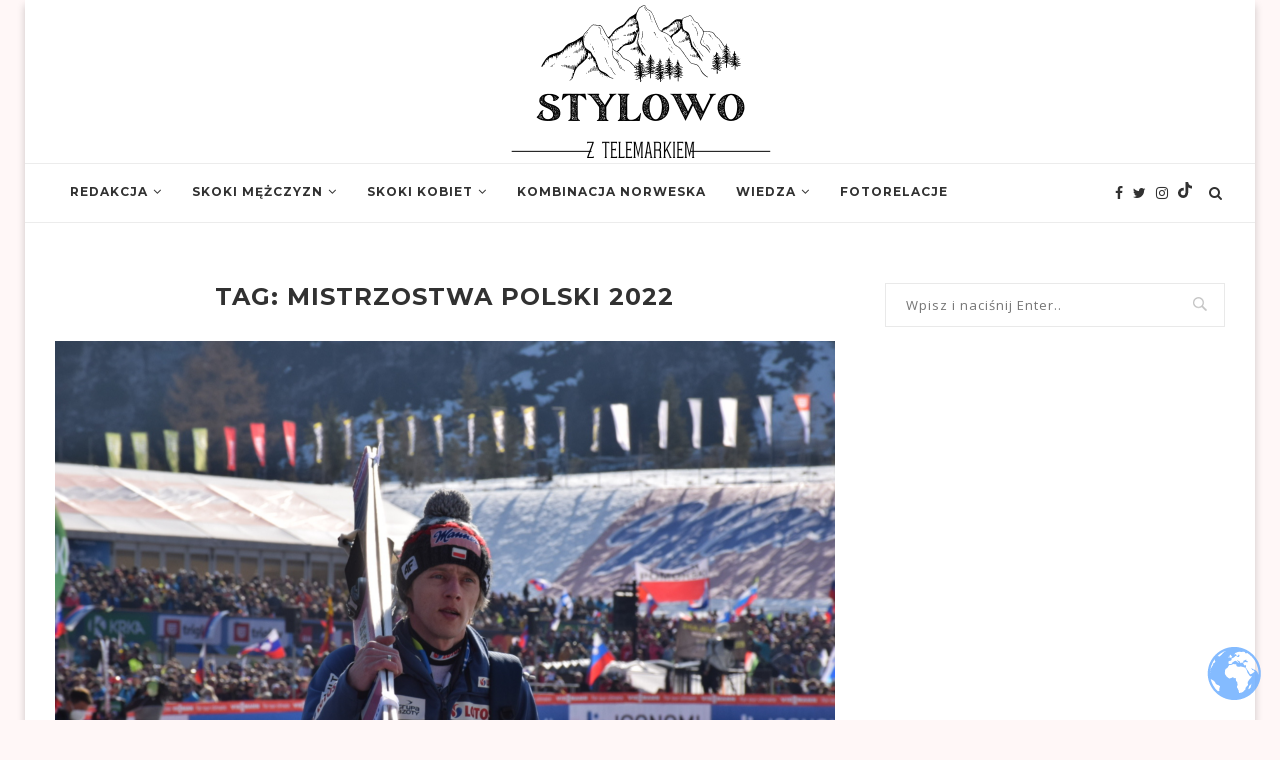

--- FILE ---
content_type: text/html; charset=UTF-8
request_url: https://stylowoztelemarkiem.pl/tag/mistrzostwa-polski-2022/
body_size: 18209
content:
<!DOCTYPE html>
<html lang="pl-PL">
<head>
	<meta charset="UTF-8">
	<meta http-equiv="X-UA-Compatible" content="IE=edge">
	<meta name="viewport" content="width=device-width, initial-scale=1">
	<link rel="profile" href="https://gmpg.org/xfn/11" />
			<link rel="shortcut icon" href="https://stylowoztelemarkiem.pl/wp-content/uploads/2021/04/Kopia-Bez-tytulu-1.png" type="image/x-icon" />
		<link rel="apple-touch-icon" sizes="180x180" href="https://stylowoztelemarkiem.pl/wp-content/uploads/2021/04/Kopia-Bez-tytulu-1.png">
		<link rel="alternate" type="application/rss+xml" title="Stylowo z Telemarkiem RSS Feed" href="https://stylowoztelemarkiem.pl/feed/" />
	<link rel="alternate" type="application/atom+xml" title="Stylowo z Telemarkiem Atom Feed" href="https://stylowoztelemarkiem.pl/feed/atom/" />
	<link rel="pingback" href="https://stylowoztelemarkiem.pl/xmlrpc.php" />
	<!--[if lt IE 9]>
	<script src="https://stylowoztelemarkiem.pl/wp-content/themes/soledad/js/html5.js"></script>
	<![endif]-->
	<meta name='robots' content='index, follow, max-image-preview:large, max-snippet:-1, max-video-preview:-1' />
	<style>img:is([sizes="auto" i], [sizes^="auto," i]) { contain-intrinsic-size: 3000px 1500px }</style>
	
	<!-- This site is optimized with the Yoast SEO plugin v26.5 - https://yoast.com/wordpress/plugins/seo/ -->
	<title>Archiwa: mistrzostwa polski 2022 &#8211; Stylowo z Telemarkiem</title>
	<link rel="canonical" href="https://stylowoztelemarkiem.pl/tag/mistrzostwa-polski-2022/" />
	<meta property="og:locale" content="pl_PL" />
	<meta property="og:type" content="article" />
	<meta property="og:title" content="Archiwa: mistrzostwa polski 2022 &#8211; Stylowo z Telemarkiem" />
	<meta property="og:url" content="https://stylowoztelemarkiem.pl/tag/mistrzostwa-polski-2022/" />
	<meta property="og:site_name" content="Stylowo z Telemarkiem" />
	<meta name="twitter:card" content="summary_large_image" />
	<meta name="twitter:site" content="@szt_redakcja" />
	<script type="application/ld+json" class="yoast-schema-graph">{"@context":"https://schema.org","@graph":[{"@type":"CollectionPage","@id":"https://stylowoztelemarkiem.pl/tag/mistrzostwa-polski-2022/","url":"https://stylowoztelemarkiem.pl/tag/mistrzostwa-polski-2022/","name":"Archiwa: mistrzostwa polski 2022 &#8211; Stylowo z Telemarkiem","isPartOf":{"@id":"https://stylowoztelemarkiem.pl/#website"},"primaryImageOfPage":{"@id":"https://stylowoztelemarkiem.pl/tag/mistrzostwa-polski-2022/#primaryimage"},"image":{"@id":"https://stylowoztelemarkiem.pl/tag/mistrzostwa-polski-2022/#primaryimage"},"thumbnailUrl":"https://stylowoztelemarkiem.pl/wp-content/uploads/2022/06/Projekt-bez-tytulu-69.png","breadcrumb":{"@id":"https://stylowoztelemarkiem.pl/tag/mistrzostwa-polski-2022/#breadcrumb"},"inLanguage":"pl-PL"},{"@type":"ImageObject","inLanguage":"pl-PL","@id":"https://stylowoztelemarkiem.pl/tag/mistrzostwa-polski-2022/#primaryimage","url":"https://stylowoztelemarkiem.pl/wp-content/uploads/2022/06/Projekt-bez-tytulu-69.png","contentUrl":"https://stylowoztelemarkiem.pl/wp-content/uploads/2022/06/Projekt-bez-tytulu-69.png","width":1620,"height":1080,"caption":"Dawid Kubacki, fot. Neja Tamshe"},{"@type":"BreadcrumbList","@id":"https://stylowoztelemarkiem.pl/tag/mistrzostwa-polski-2022/#breadcrumb","itemListElement":[{"@type":"ListItem","position":1,"name":"Strona główna","item":"https://stylowoztelemarkiem.pl/"},{"@type":"ListItem","position":2,"name":"mistrzostwa polski 2022"}]},{"@type":"WebSite","@id":"https://stylowoztelemarkiem.pl/#website","url":"https://stylowoztelemarkiem.pl/","name":"Stylowo z Telemarkiem","description":"Redakcja sportowa o skokach narciarskich i kombinacji norweskiej. Najnowsze informacje, zdjęcia, wywiady, wideo, wyniki na żywo, wiadomości prosto ze skoczni z całego świata.","publisher":{"@id":"https://stylowoztelemarkiem.pl/#organization"},"potentialAction":[{"@type":"SearchAction","target":{"@type":"EntryPoint","urlTemplate":"https://stylowoztelemarkiem.pl/?s={search_term_string}"},"query-input":{"@type":"PropertyValueSpecification","valueRequired":true,"valueName":"search_term_string"}}],"inLanguage":"pl-PL"},{"@type":"Organization","@id":"https://stylowoztelemarkiem.pl/#organization","name":"Stylowo z Telemarkiem","url":"https://stylowoztelemarkiem.pl/","logo":{"@type":"ImageObject","inLanguage":"pl-PL","@id":"https://stylowoztelemarkiem.pl/#/schema/logo/image/","url":"https://stylowoztelemarkiem.pl/wp-content/uploads/2021/04/drem-1-2.png","contentUrl":"https://stylowoztelemarkiem.pl/wp-content/uploads/2021/04/drem-1-2.png","width":250,"height":250,"caption":"Stylowo z Telemarkiem"},"image":{"@id":"https://stylowoztelemarkiem.pl/#/schema/logo/image/"},"sameAs":["https://www.facebook.com/Stylowo-z-Telemarkiem-111843183732879","https://x.com/szt_redakcja","https://www.instagram.com/stylowoztelemarkiem/"]}]}</script>
	<!-- / Yoast SEO plugin. -->


<link rel='dns-prefetch' href='//www.googletagmanager.com' />
<link rel='dns-prefetch' href='//fonts.googleapis.com' />
<link rel='dns-prefetch' href='//pagead2.googlesyndication.com' />
<link rel="alternate" type="application/rss+xml" title="Stylowo z Telemarkiem &raquo; Kanał z wpisami" href="https://stylowoztelemarkiem.pl/feed/" />
<link rel="alternate" type="application/rss+xml" title="Stylowo z Telemarkiem &raquo; Kanał z komentarzami" href="https://stylowoztelemarkiem.pl/comments/feed/" />
<link rel="alternate" type="application/rss+xml" title="Stylowo z Telemarkiem &raquo; Kanał z wpisami otagowanymi jako mistrzostwa polski 2022" href="https://stylowoztelemarkiem.pl/tag/mistrzostwa-polski-2022/feed/" />
<script type="text/javascript">
/* <![CDATA[ */
window._wpemojiSettings = {"baseUrl":"https:\/\/s.w.org\/images\/core\/emoji\/15.0.3\/72x72\/","ext":".png","svgUrl":"https:\/\/s.w.org\/images\/core\/emoji\/15.0.3\/svg\/","svgExt":".svg","source":{"concatemoji":"https:\/\/stylowoztelemarkiem.pl\/wp-includes\/js\/wp-emoji-release.min.js?ver=6.7.4"}};
/*! This file is auto-generated */
!function(i,n){var o,s,e;function c(e){try{var t={supportTests:e,timestamp:(new Date).valueOf()};sessionStorage.setItem(o,JSON.stringify(t))}catch(e){}}function p(e,t,n){e.clearRect(0,0,e.canvas.width,e.canvas.height),e.fillText(t,0,0);var t=new Uint32Array(e.getImageData(0,0,e.canvas.width,e.canvas.height).data),r=(e.clearRect(0,0,e.canvas.width,e.canvas.height),e.fillText(n,0,0),new Uint32Array(e.getImageData(0,0,e.canvas.width,e.canvas.height).data));return t.every(function(e,t){return e===r[t]})}function u(e,t,n){switch(t){case"flag":return n(e,"\ud83c\udff3\ufe0f\u200d\u26a7\ufe0f","\ud83c\udff3\ufe0f\u200b\u26a7\ufe0f")?!1:!n(e,"\ud83c\uddfa\ud83c\uddf3","\ud83c\uddfa\u200b\ud83c\uddf3")&&!n(e,"\ud83c\udff4\udb40\udc67\udb40\udc62\udb40\udc65\udb40\udc6e\udb40\udc67\udb40\udc7f","\ud83c\udff4\u200b\udb40\udc67\u200b\udb40\udc62\u200b\udb40\udc65\u200b\udb40\udc6e\u200b\udb40\udc67\u200b\udb40\udc7f");case"emoji":return!n(e,"\ud83d\udc26\u200d\u2b1b","\ud83d\udc26\u200b\u2b1b")}return!1}function f(e,t,n){var r="undefined"!=typeof WorkerGlobalScope&&self instanceof WorkerGlobalScope?new OffscreenCanvas(300,150):i.createElement("canvas"),a=r.getContext("2d",{willReadFrequently:!0}),o=(a.textBaseline="top",a.font="600 32px Arial",{});return e.forEach(function(e){o[e]=t(a,e,n)}),o}function t(e){var t=i.createElement("script");t.src=e,t.defer=!0,i.head.appendChild(t)}"undefined"!=typeof Promise&&(o="wpEmojiSettingsSupports",s=["flag","emoji"],n.supports={everything:!0,everythingExceptFlag:!0},e=new Promise(function(e){i.addEventListener("DOMContentLoaded",e,{once:!0})}),new Promise(function(t){var n=function(){try{var e=JSON.parse(sessionStorage.getItem(o));if("object"==typeof e&&"number"==typeof e.timestamp&&(new Date).valueOf()<e.timestamp+604800&&"object"==typeof e.supportTests)return e.supportTests}catch(e){}return null}();if(!n){if("undefined"!=typeof Worker&&"undefined"!=typeof OffscreenCanvas&&"undefined"!=typeof URL&&URL.createObjectURL&&"undefined"!=typeof Blob)try{var e="postMessage("+f.toString()+"("+[JSON.stringify(s),u.toString(),p.toString()].join(",")+"));",r=new Blob([e],{type:"text/javascript"}),a=new Worker(URL.createObjectURL(r),{name:"wpTestEmojiSupports"});return void(a.onmessage=function(e){c(n=e.data),a.terminate(),t(n)})}catch(e){}c(n=f(s,u,p))}t(n)}).then(function(e){for(var t in e)n.supports[t]=e[t],n.supports.everything=n.supports.everything&&n.supports[t],"flag"!==t&&(n.supports.everythingExceptFlag=n.supports.everythingExceptFlag&&n.supports[t]);n.supports.everythingExceptFlag=n.supports.everythingExceptFlag&&!n.supports.flag,n.DOMReady=!1,n.readyCallback=function(){n.DOMReady=!0}}).then(function(){return e}).then(function(){var e;n.supports.everything||(n.readyCallback(),(e=n.source||{}).concatemoji?t(e.concatemoji):e.wpemoji&&e.twemoji&&(t(e.twemoji),t(e.wpemoji)))}))}((window,document),window._wpemojiSettings);
/* ]]> */
</script>
<style id='wp-emoji-styles-inline-css' type='text/css'>

	img.wp-smiley, img.emoji {
		display: inline !important;
		border: none !important;
		box-shadow: none !important;
		height: 1em !important;
		width: 1em !important;
		margin: 0 0.07em !important;
		vertical-align: -0.1em !important;
		background: none !important;
		padding: 0 !important;
	}
</style>
<link rel='stylesheet' id='wp-block-library-css' href='https://stylowoztelemarkiem.pl/wp-includes/css/dist/block-library/style.min.css?ver=6.7.4' type='text/css' media='all' />
<style id='wp-block-library-theme-inline-css' type='text/css'>
.wp-block-audio :where(figcaption){color:#555;font-size:13px;text-align:center}.is-dark-theme .wp-block-audio :where(figcaption){color:#ffffffa6}.wp-block-audio{margin:0 0 1em}.wp-block-code{border:1px solid #ccc;border-radius:4px;font-family:Menlo,Consolas,monaco,monospace;padding:.8em 1em}.wp-block-embed :where(figcaption){color:#555;font-size:13px;text-align:center}.is-dark-theme .wp-block-embed :where(figcaption){color:#ffffffa6}.wp-block-embed{margin:0 0 1em}.blocks-gallery-caption{color:#555;font-size:13px;text-align:center}.is-dark-theme .blocks-gallery-caption{color:#ffffffa6}:root :where(.wp-block-image figcaption){color:#555;font-size:13px;text-align:center}.is-dark-theme :root :where(.wp-block-image figcaption){color:#ffffffa6}.wp-block-image{margin:0 0 1em}.wp-block-pullquote{border-bottom:4px solid;border-top:4px solid;color:currentColor;margin-bottom:1.75em}.wp-block-pullquote cite,.wp-block-pullquote footer,.wp-block-pullquote__citation{color:currentColor;font-size:.8125em;font-style:normal;text-transform:uppercase}.wp-block-quote{border-left:.25em solid;margin:0 0 1.75em;padding-left:1em}.wp-block-quote cite,.wp-block-quote footer{color:currentColor;font-size:.8125em;font-style:normal;position:relative}.wp-block-quote:where(.has-text-align-right){border-left:none;border-right:.25em solid;padding-left:0;padding-right:1em}.wp-block-quote:where(.has-text-align-center){border:none;padding-left:0}.wp-block-quote.is-large,.wp-block-quote.is-style-large,.wp-block-quote:where(.is-style-plain){border:none}.wp-block-search .wp-block-search__label{font-weight:700}.wp-block-search__button{border:1px solid #ccc;padding:.375em .625em}:where(.wp-block-group.has-background){padding:1.25em 2.375em}.wp-block-separator.has-css-opacity{opacity:.4}.wp-block-separator{border:none;border-bottom:2px solid;margin-left:auto;margin-right:auto}.wp-block-separator.has-alpha-channel-opacity{opacity:1}.wp-block-separator:not(.is-style-wide):not(.is-style-dots){width:100px}.wp-block-separator.has-background:not(.is-style-dots){border-bottom:none;height:1px}.wp-block-separator.has-background:not(.is-style-wide):not(.is-style-dots){height:2px}.wp-block-table{margin:0 0 1em}.wp-block-table td,.wp-block-table th{word-break:normal}.wp-block-table :where(figcaption){color:#555;font-size:13px;text-align:center}.is-dark-theme .wp-block-table :where(figcaption){color:#ffffffa6}.wp-block-video :where(figcaption){color:#555;font-size:13px;text-align:center}.is-dark-theme .wp-block-video :where(figcaption){color:#ffffffa6}.wp-block-video{margin:0 0 1em}:root :where(.wp-block-template-part.has-background){margin-bottom:0;margin-top:0;padding:1.25em 2.375em}
</style>
<link rel='stylesheet' id='ifb-instagram-style-css' href='https://stylowoztelemarkiem.pl/wp-content/plugins/social-feed-block/dist/style.css?ver=1.0.7' type='text/css' media='all' />
<style id='classic-theme-styles-inline-css' type='text/css'>
/*! This file is auto-generated */
.wp-block-button__link{color:#fff;background-color:#32373c;border-radius:9999px;box-shadow:none;text-decoration:none;padding:calc(.667em + 2px) calc(1.333em + 2px);font-size:1.125em}.wp-block-file__button{background:#32373c;color:#fff;text-decoration:none}
</style>
<style id='global-styles-inline-css' type='text/css'>
:root{--wp--preset--aspect-ratio--square: 1;--wp--preset--aspect-ratio--4-3: 4/3;--wp--preset--aspect-ratio--3-4: 3/4;--wp--preset--aspect-ratio--3-2: 3/2;--wp--preset--aspect-ratio--2-3: 2/3;--wp--preset--aspect-ratio--16-9: 16/9;--wp--preset--aspect-ratio--9-16: 9/16;--wp--preset--color--black: #000000;--wp--preset--color--cyan-bluish-gray: #abb8c3;--wp--preset--color--white: #ffffff;--wp--preset--color--pale-pink: #f78da7;--wp--preset--color--vivid-red: #cf2e2e;--wp--preset--color--luminous-vivid-orange: #ff6900;--wp--preset--color--luminous-vivid-amber: #fcb900;--wp--preset--color--light-green-cyan: #7bdcb5;--wp--preset--color--vivid-green-cyan: #00d084;--wp--preset--color--pale-cyan-blue: #8ed1fc;--wp--preset--color--vivid-cyan-blue: #0693e3;--wp--preset--color--vivid-purple: #9b51e0;--wp--preset--gradient--vivid-cyan-blue-to-vivid-purple: linear-gradient(135deg,rgba(6,147,227,1) 0%,rgb(155,81,224) 100%);--wp--preset--gradient--light-green-cyan-to-vivid-green-cyan: linear-gradient(135deg,rgb(122,220,180) 0%,rgb(0,208,130) 100%);--wp--preset--gradient--luminous-vivid-amber-to-luminous-vivid-orange: linear-gradient(135deg,rgba(252,185,0,1) 0%,rgba(255,105,0,1) 100%);--wp--preset--gradient--luminous-vivid-orange-to-vivid-red: linear-gradient(135deg,rgba(255,105,0,1) 0%,rgb(207,46,46) 100%);--wp--preset--gradient--very-light-gray-to-cyan-bluish-gray: linear-gradient(135deg,rgb(238,238,238) 0%,rgb(169,184,195) 100%);--wp--preset--gradient--cool-to-warm-spectrum: linear-gradient(135deg,rgb(74,234,220) 0%,rgb(151,120,209) 20%,rgb(207,42,186) 40%,rgb(238,44,130) 60%,rgb(251,105,98) 80%,rgb(254,248,76) 100%);--wp--preset--gradient--blush-light-purple: linear-gradient(135deg,rgb(255,206,236) 0%,rgb(152,150,240) 100%);--wp--preset--gradient--blush-bordeaux: linear-gradient(135deg,rgb(254,205,165) 0%,rgb(254,45,45) 50%,rgb(107,0,62) 100%);--wp--preset--gradient--luminous-dusk: linear-gradient(135deg,rgb(255,203,112) 0%,rgb(199,81,192) 50%,rgb(65,88,208) 100%);--wp--preset--gradient--pale-ocean: linear-gradient(135deg,rgb(255,245,203) 0%,rgb(182,227,212) 50%,rgb(51,167,181) 100%);--wp--preset--gradient--electric-grass: linear-gradient(135deg,rgb(202,248,128) 0%,rgb(113,206,126) 100%);--wp--preset--gradient--midnight: linear-gradient(135deg,rgb(2,3,129) 0%,rgb(40,116,252) 100%);--wp--preset--font-size--small: 12px;--wp--preset--font-size--medium: 20px;--wp--preset--font-size--large: 32px;--wp--preset--font-size--x-large: 42px;--wp--preset--font-size--normal: 14px;--wp--preset--font-size--huge: 42px;--wp--preset--spacing--20: 0.44rem;--wp--preset--spacing--30: 0.67rem;--wp--preset--spacing--40: 1rem;--wp--preset--spacing--50: 1.5rem;--wp--preset--spacing--60: 2.25rem;--wp--preset--spacing--70: 3.38rem;--wp--preset--spacing--80: 5.06rem;--wp--preset--shadow--natural: 6px 6px 9px rgba(0, 0, 0, 0.2);--wp--preset--shadow--deep: 12px 12px 50px rgba(0, 0, 0, 0.4);--wp--preset--shadow--sharp: 6px 6px 0px rgba(0, 0, 0, 0.2);--wp--preset--shadow--outlined: 6px 6px 0px -3px rgba(255, 255, 255, 1), 6px 6px rgba(0, 0, 0, 1);--wp--preset--shadow--crisp: 6px 6px 0px rgba(0, 0, 0, 1);}:where(.is-layout-flex){gap: 0.5em;}:where(.is-layout-grid){gap: 0.5em;}body .is-layout-flex{display: flex;}.is-layout-flex{flex-wrap: wrap;align-items: center;}.is-layout-flex > :is(*, div){margin: 0;}body .is-layout-grid{display: grid;}.is-layout-grid > :is(*, div){margin: 0;}:where(.wp-block-columns.is-layout-flex){gap: 2em;}:where(.wp-block-columns.is-layout-grid){gap: 2em;}:where(.wp-block-post-template.is-layout-flex){gap: 1.25em;}:where(.wp-block-post-template.is-layout-grid){gap: 1.25em;}.has-black-color{color: var(--wp--preset--color--black) !important;}.has-cyan-bluish-gray-color{color: var(--wp--preset--color--cyan-bluish-gray) !important;}.has-white-color{color: var(--wp--preset--color--white) !important;}.has-pale-pink-color{color: var(--wp--preset--color--pale-pink) !important;}.has-vivid-red-color{color: var(--wp--preset--color--vivid-red) !important;}.has-luminous-vivid-orange-color{color: var(--wp--preset--color--luminous-vivid-orange) !important;}.has-luminous-vivid-amber-color{color: var(--wp--preset--color--luminous-vivid-amber) !important;}.has-light-green-cyan-color{color: var(--wp--preset--color--light-green-cyan) !important;}.has-vivid-green-cyan-color{color: var(--wp--preset--color--vivid-green-cyan) !important;}.has-pale-cyan-blue-color{color: var(--wp--preset--color--pale-cyan-blue) !important;}.has-vivid-cyan-blue-color{color: var(--wp--preset--color--vivid-cyan-blue) !important;}.has-vivid-purple-color{color: var(--wp--preset--color--vivid-purple) !important;}.has-black-background-color{background-color: var(--wp--preset--color--black) !important;}.has-cyan-bluish-gray-background-color{background-color: var(--wp--preset--color--cyan-bluish-gray) !important;}.has-white-background-color{background-color: var(--wp--preset--color--white) !important;}.has-pale-pink-background-color{background-color: var(--wp--preset--color--pale-pink) !important;}.has-vivid-red-background-color{background-color: var(--wp--preset--color--vivid-red) !important;}.has-luminous-vivid-orange-background-color{background-color: var(--wp--preset--color--luminous-vivid-orange) !important;}.has-luminous-vivid-amber-background-color{background-color: var(--wp--preset--color--luminous-vivid-amber) !important;}.has-light-green-cyan-background-color{background-color: var(--wp--preset--color--light-green-cyan) !important;}.has-vivid-green-cyan-background-color{background-color: var(--wp--preset--color--vivid-green-cyan) !important;}.has-pale-cyan-blue-background-color{background-color: var(--wp--preset--color--pale-cyan-blue) !important;}.has-vivid-cyan-blue-background-color{background-color: var(--wp--preset--color--vivid-cyan-blue) !important;}.has-vivid-purple-background-color{background-color: var(--wp--preset--color--vivid-purple) !important;}.has-black-border-color{border-color: var(--wp--preset--color--black) !important;}.has-cyan-bluish-gray-border-color{border-color: var(--wp--preset--color--cyan-bluish-gray) !important;}.has-white-border-color{border-color: var(--wp--preset--color--white) !important;}.has-pale-pink-border-color{border-color: var(--wp--preset--color--pale-pink) !important;}.has-vivid-red-border-color{border-color: var(--wp--preset--color--vivid-red) !important;}.has-luminous-vivid-orange-border-color{border-color: var(--wp--preset--color--luminous-vivid-orange) !important;}.has-luminous-vivid-amber-border-color{border-color: var(--wp--preset--color--luminous-vivid-amber) !important;}.has-light-green-cyan-border-color{border-color: var(--wp--preset--color--light-green-cyan) !important;}.has-vivid-green-cyan-border-color{border-color: var(--wp--preset--color--vivid-green-cyan) !important;}.has-pale-cyan-blue-border-color{border-color: var(--wp--preset--color--pale-cyan-blue) !important;}.has-vivid-cyan-blue-border-color{border-color: var(--wp--preset--color--vivid-cyan-blue) !important;}.has-vivid-purple-border-color{border-color: var(--wp--preset--color--vivid-purple) !important;}.has-vivid-cyan-blue-to-vivid-purple-gradient-background{background: var(--wp--preset--gradient--vivid-cyan-blue-to-vivid-purple) !important;}.has-light-green-cyan-to-vivid-green-cyan-gradient-background{background: var(--wp--preset--gradient--light-green-cyan-to-vivid-green-cyan) !important;}.has-luminous-vivid-amber-to-luminous-vivid-orange-gradient-background{background: var(--wp--preset--gradient--luminous-vivid-amber-to-luminous-vivid-orange) !important;}.has-luminous-vivid-orange-to-vivid-red-gradient-background{background: var(--wp--preset--gradient--luminous-vivid-orange-to-vivid-red) !important;}.has-very-light-gray-to-cyan-bluish-gray-gradient-background{background: var(--wp--preset--gradient--very-light-gray-to-cyan-bluish-gray) !important;}.has-cool-to-warm-spectrum-gradient-background{background: var(--wp--preset--gradient--cool-to-warm-spectrum) !important;}.has-blush-light-purple-gradient-background{background: var(--wp--preset--gradient--blush-light-purple) !important;}.has-blush-bordeaux-gradient-background{background: var(--wp--preset--gradient--blush-bordeaux) !important;}.has-luminous-dusk-gradient-background{background: var(--wp--preset--gradient--luminous-dusk) !important;}.has-pale-ocean-gradient-background{background: var(--wp--preset--gradient--pale-ocean) !important;}.has-electric-grass-gradient-background{background: var(--wp--preset--gradient--electric-grass) !important;}.has-midnight-gradient-background{background: var(--wp--preset--gradient--midnight) !important;}.has-small-font-size{font-size: var(--wp--preset--font-size--small) !important;}.has-medium-font-size{font-size: var(--wp--preset--font-size--medium) !important;}.has-large-font-size{font-size: var(--wp--preset--font-size--large) !important;}.has-x-large-font-size{font-size: var(--wp--preset--font-size--x-large) !important;}
:where(.wp-block-post-template.is-layout-flex){gap: 1.25em;}:where(.wp-block-post-template.is-layout-grid){gap: 1.25em;}
:where(.wp-block-columns.is-layout-flex){gap: 2em;}:where(.wp-block-columns.is-layout-grid){gap: 2em;}
:root :where(.wp-block-pullquote){font-size: 1.5em;line-height: 1.6;}
</style>
<link rel='stylesheet' id='penci-fonts-css' href='//fonts.googleapis.com/css?family=Raleway%3A300%2C300italic%2C400%2C400italic%2C500%2C500italic%2C700%2C700italic%2C800%2C800italic%7CPT+Serif%3A300%2C300italic%2C400%2C400italic%2C500%2C500italic%2C700%2C700italic%2C800%2C800italic%7CPlayfair+Display+SC%3A300%2C300italic%2C400%2C400italic%2C500%2C500italic%2C700%2C700italic%2C800%2C800italic%7CMontserrat%3A300%2C300italic%2C400%2C400italic%2C500%2C500italic%2C700%2C700italic%2C800%2C800italic%7COpen+Sans%3A300%2C300italic%2C400%2C400italic%2C500%2C500italic%2C700%2C700italic%2C800%2C800italic%26subset%3Dlatin%2Ccyrillic%2Ccyrillic-ext%2Cgreek%2Cgreek-ext%2Clatin-ext&#038;display=swap&#038;ver=1.0' type='text/css' media='all' />
<link rel='stylesheet' id='penci-main-style-css' href='https://stylowoztelemarkiem.pl/wp-content/themes/soledad/main.css?ver=7.8.0' type='text/css' media='all' />
<link rel='stylesheet' id='penci-font-awesomeold-css' href='https://stylowoztelemarkiem.pl/wp-content/themes/soledad/css/font-awesome.4.7.0.swap.min.css?ver=4.7.0' type='text/css' media='all' />
<link rel='stylesheet' id='penci-font-iweather-css' href='https://stylowoztelemarkiem.pl/wp-content/themes/soledad/css/weather-icon.swap.css?ver=2.0' type='text/css' media='all' />
<link rel='stylesheet' id='penci_style-css' href='https://stylowoztelemarkiem.pl/wp-content/themes/soledad/style.css?ver=7.8.0' type='text/css' media='all' />
<script type="text/javascript" src="https://stylowoztelemarkiem.pl/wp-includes/js/dist/vendor/react.min.js?ver=18.3.1.1" id="react-js"></script>
<script type="text/javascript" src="https://stylowoztelemarkiem.pl/wp-includes/js/dist/vendor/react-dom.min.js?ver=18.3.1.1" id="react-dom-js"></script>
<script type="text/javascript" src="https://stylowoztelemarkiem.pl/wp-includes/js/jquery/jquery.min.js?ver=3.7.1" id="jquery-core-js"></script>
<script type="text/javascript" src="https://stylowoztelemarkiem.pl/wp-includes/js/jquery/jquery-migrate.min.js?ver=3.4.1" id="jquery-migrate-js"></script>
<script type="text/javascript" src="https://stylowoztelemarkiem.pl/wp-content/plugins/social-feed-block/dist/script.js?ver=1.0.7" id="ifb-instagram-script-js"></script>

<!-- Fragment znacznika Google (gtag.js) dodany przez Site Kit -->
<!-- Fragment Google Analytics dodany przez Site Kit -->
<script type="text/javascript" src="https://www.googletagmanager.com/gtag/js?id=G-TZPXYLH5V9" id="google_gtagjs-js" async></script>
<script type="text/javascript" id="google_gtagjs-js-after">
/* <![CDATA[ */
window.dataLayer = window.dataLayer || [];function gtag(){dataLayer.push(arguments);}
gtag("set","linker",{"domains":["stylowoztelemarkiem.pl"]});
gtag("js", new Date());
gtag("set", "developer_id.dZTNiMT", true);
gtag("config", "G-TZPXYLH5V9");
 window._googlesitekit = window._googlesitekit || {}; window._googlesitekit.throttledEvents = []; window._googlesitekit.gtagEvent = (name, data) => { var key = JSON.stringify( { name, data } ); if ( !! window._googlesitekit.throttledEvents[ key ] ) { return; } window._googlesitekit.throttledEvents[ key ] = true; setTimeout( () => { delete window._googlesitekit.throttledEvents[ key ]; }, 5 ); gtag( "event", name, { ...data, event_source: "site-kit" } ); }; 
/* ]]> */
</script>
<link rel="https://api.w.org/" href="https://stylowoztelemarkiem.pl/wp-json/" /><link rel="alternate" title="JSON" type="application/json" href="https://stylowoztelemarkiem.pl/wp-json/wp/v2/tags/741" /><link rel="EditURI" type="application/rsd+xml" title="RSD" href="https://stylowoztelemarkiem.pl/xmlrpc.php?rsd" />
<meta name="generator" content="WordPress 6.7.4" />
<meta name="generator" content="Site Kit by Google 1.167.0" /><style id="penci-custom-style" type="text/css">h1, h2, h3, h4, h5, h6, .penci-lgpop-title, .penci-login-register input[type="submit"], h2.penci-heading-video, #navigation .menu li a, .penci-photo-2-effect figcaption h2, .headline-title, a.penci-topbar-post-title, #sidebar-nav .menu li a, .penci-slider .pencislider-container .pencislider-content .pencislider-title, .penci-slider .pencislider-container .pencislider-content .pencislider-button, #main .bbp-login-form .bbp-submit-wrapper button[type="submit"], .author-quote span, .penci-more-link a.more-link, .penci-post-share-box .dt-share, .post-share a .dt-share, .author-content h5, .post-pagination h5, .post-box-title, .penci-countdown .countdown-amount, .penci-countdown .countdown-period, .penci-pagination a, .penci-pagination .disable-url, ul.footer-socials li a span, .penci-button,.widget input[type="submit"],.penci-user-logged-in .penci-user-action-links a, .widget button[type="submit"], .penci-sidebar-content .widget-title, #respond h3.comment-reply-title span, .widget-social.show-text a span, .footer-widget-wrapper .widget .widget-title,.penci-user-logged-in .penci-user-action-links a, .container.penci-breadcrumb span, .container.penci-breadcrumb span a, .penci-container-inside.penci-breadcrumb span, .penci-container-inside.penci-breadcrumb span a, .container.penci-breadcrumb span, .container.penci-breadcrumb span a, .error-404 .go-back-home a, .post-entry .penci-portfolio-filter ul li a, .penci-portfolio-filter ul li a, .portfolio-overlay-content .portfolio-short .portfolio-title a, .home-featured-cat-content .magcat-detail h3 a, .post-entry blockquote cite, .post-entry blockquote .author, .tags-share-box.hide-tags.page-share .share-title, .widget ul.side-newsfeed li .side-item .side-item-text h4 a, .thecomment .comment-text span.author, .thecomment .comment-text span.author a, .post-comments span.reply a, #respond h3, #respond label, .wpcf7 label, #respond #submit, div.wpforms-container .wpforms-form.wpforms-form .wpforms-field-label,div.wpforms-container .wpforms-form.wpforms-form input[type=submit], div.wpforms-container .wpforms-form.wpforms-form button[type=submit], div.wpforms-container .wpforms-form.wpforms-form .wpforms-page-button, .wpcf7 input[type="submit"], .widget_wysija input[type="submit"], .archive-box span, .archive-box h1, .gallery .gallery-caption, .contact-form input[type=submit], ul.penci-topbar-menu > li a, div.penci-topbar-menu > ul > li a, .featured-style-29 .penci-featured-slider-button a, .pencislider-container .pencislider-content .pencislider-title, .pencislider-container .pencislider-content .pencislider-button, ul.homepage-featured-boxes .penci-fea-in.boxes-style-3 h4 span span, .pencislider-container .pencislider-content .pencislider-button, .woocommerce div.product .woocommerce-tabs .panel #respond .comment-reply-title, .penci-recipe-index-wrap .penci-index-more-link a, .penci-menu-hbg .menu li a, #sidebar-nav .menu li a, .penci-readmore-btn.penci-btn-make-button a, .bos_searchbox_widget_class #flexi_searchbox h1, .bos_searchbox_widget_class #flexi_searchbox h2, .bos_searchbox_widget_class #flexi_searchbox h3, .bos_searchbox_widget_class #flexi_searchbox h4, .bos_searchbox_widget_class #flexi_searchbox #b_searchboxInc .b_submitButton_wrapper .b_submitButton:hover, .bos_searchbox_widget_class #flexi_searchbox #b_searchboxInc .b_submitButton_wrapper .b_submitButton, .penci-featured-cat-seemore.penci-btn-make-button a, .penci-menu-hbg-inner .penci-hbg_sitetitle { font-family: 'Montserrat', sans-serif; } .featured-style-29 .penci-featured-slider-button a, #bbpress-forums #bbp-search-form .button{ font-weight: bold; } #main #bbpress-forums .bbp-login-form fieldset.bbp-form select, #main #bbpress-forums .bbp-login-form .bbp-form input[type="password"], #main #bbpress-forums .bbp-login-form .bbp-form input[type="text"], .penci-login-register input[type="email"], .penci-login-register input[type="text"], .penci-login-register input[type="password"], .penci-login-register input[type="number"], body, textarea, #respond textarea, .widget input[type="text"], .widget input[type="email"], .widget input[type="date"], .widget input[type="number"], .wpcf7 textarea, .mc4wp-form input, #respond input, div.wpforms-container .wpforms-form.wpforms-form input[type=date], div.wpforms-container .wpforms-form.wpforms-form input[type=datetime], div.wpforms-container .wpforms-form.wpforms-form input[type=datetime-local], div.wpforms-container .wpforms-form.wpforms-form input[type=email], div.wpforms-container .wpforms-form.wpforms-form input[type=month], div.wpforms-container .wpforms-form.wpforms-form input[type=number], div.wpforms-container .wpforms-form.wpforms-form input[type=password], div.wpforms-container .wpforms-form.wpforms-form input[type=range], div.wpforms-container .wpforms-form.wpforms-form input[type=search], div.wpforms-container .wpforms-form.wpforms-form input[type=tel], div.wpforms-container .wpforms-form.wpforms-form input[type=text], div.wpforms-container .wpforms-form.wpforms-form input[type=time], div.wpforms-container .wpforms-form.wpforms-form input[type=url], div.wpforms-container .wpforms-form.wpforms-form input[type=week], div.wpforms-container .wpforms-form.wpforms-form select, div.wpforms-container .wpforms-form.wpforms-form textarea, .wpcf7 input, form.pc-searchform input.search-input, ul.homepage-featured-boxes .penci-fea-in h4, .widget.widget_categories ul li span.category-item-count, .about-widget .about-me-heading, .widget ul.side-newsfeed li .side-item .side-item-text .side-item-meta { font-family: 'Open Sans', sans-serif; } p { line-height: 1.8; } .penci-hide-tagupdated{ display: none !important; } .featured-area .penci-image-holder, .featured-area .penci-slider4-overlay, .featured-area .penci-slide-overlay .overlay-link, .featured-style-29 .featured-slider-overlay, .penci-slider38-overlay{ border-radius: ; -webkit-border-radius: ; } .penci-featured-content-right:before{ border-top-right-radius: ; border-bottom-right-radius: ; } .penci-flat-overlay .penci-slide-overlay .penci-mag-featured-content:before{ border-bottom-left-radius: ; border-bottom-right-radius: ; } .container-single .post-image{ border-radius: ; -webkit-border-radius: ; } .penci-mega-thumbnail .penci-image-holder{ border-radius: ; -webkit-border-radius: ; } body.penci-body-boxed { background-color:#fff7f7; } body.penci-body-boxed { background-image: url(https://qdgkjqz.cluster026.hosting.ovh.net/wp-content/uploads/2021/04/ecailles-1.png); } body.penci-body-boxed { background-repeat:repeat; } body.penci-body-boxed { background-size:auto; } #header .inner-header .container { padding:1px 0; } .penci-menuhbg-toggle:hover .lines-button:after, .penci-menuhbg-toggle:hover .penci-lines:before, .penci-menuhbg-toggle:hover .penci-lines:after,.tags-share-box.tags-share-box-s2 .post-share-plike,.penci-video_playlist .penci-playlist-title,.pencisc-column-2.penci-video_playlist .penci-video-nav .playlist-panel-item, .pencisc-column-1.penci-video_playlist .penci-video-nav .playlist-panel-item,.penci-video_playlist .penci-custom-scroll::-webkit-scrollbar-thumb, .pencisc-button, .post-entry .pencisc-button, .penci-dropcap-box, .penci-dropcap-circle, .penci-login-register input[type="submit"]:hover, .penci-ld .penci-ldin:before{ background: #313131; } a, .post-entry .penci-portfolio-filter ul li a:hover, .penci-portfolio-filter ul li a:hover, .penci-portfolio-filter ul li.active a, .post-entry .penci-portfolio-filter ul li.active a, .penci-countdown .countdown-amount, .archive-box h1, .post-entry a, .container.penci-breadcrumb span a:hover, .post-entry blockquote:before, .post-entry blockquote cite, .post-entry blockquote .author, .wpb_text_column blockquote:before, .wpb_text_column blockquote cite, .wpb_text_column blockquote .author, .penci-pagination a:hover, ul.penci-topbar-menu > li a:hover, div.penci-topbar-menu > ul > li a:hover, .penci-recipe-heading a.penci-recipe-print,.penci-review-metas .penci-review-btnbuy, .main-nav-social a:hover, .widget-social .remove-circle a:hover i, .penci-recipe-index .cat > a.penci-cat-name, #bbpress-forums li.bbp-body ul.forum li.bbp-forum-info a:hover, #bbpress-forums li.bbp-body ul.topic li.bbp-topic-title a:hover, #bbpress-forums li.bbp-body ul.forum li.bbp-forum-info .bbp-forum-content a, #bbpress-forums li.bbp-body ul.topic p.bbp-topic-meta a, #bbpress-forums .bbp-breadcrumb a:hover, #bbpress-forums .bbp-forum-freshness a:hover, #bbpress-forums .bbp-topic-freshness a:hover, #buddypress ul.item-list li div.item-title a, #buddypress ul.item-list li h4 a, #buddypress .activity-header a:first-child, #buddypress .comment-meta a:first-child, #buddypress .acomment-meta a:first-child, div.bbp-template-notice a:hover, .penci-menu-hbg .menu li a .indicator:hover, .penci-menu-hbg .menu li a:hover, #sidebar-nav .menu li a:hover, .penci-rlt-popup .rltpopup-meta .rltpopup-title:hover, .penci-video_playlist .penci-video-playlist-item .penci-video-title:hover, .penci_list_shortcode li:before, .penci-dropcap-box-outline, .penci-dropcap-circle-outline, .penci-dropcap-regular, .penci-dropcap-bold{ color: #313131; } .penci-home-popular-post ul.slick-dots li button:hover, .penci-home-popular-post ul.slick-dots li.slick-active button, .post-entry blockquote .author span:after, .error-image:after, .error-404 .go-back-home a:after, .penci-header-signup-form, .woocommerce span.onsale, .woocommerce #respond input#submit:hover, .woocommerce a.button:hover, .woocommerce button.button:hover, .woocommerce input.button:hover, .woocommerce nav.woocommerce-pagination ul li span.current, .woocommerce div.product .entry-summary div[itemprop="description"]:before, .woocommerce div.product .entry-summary div[itemprop="description"] blockquote .author span:after, .woocommerce div.product .woocommerce-tabs #tab-description blockquote .author span:after, .woocommerce #respond input#submit.alt:hover, .woocommerce a.button.alt:hover, .woocommerce button.button.alt:hover, .woocommerce input.button.alt:hover, #top-search.shoping-cart-icon > a > span, #penci-demobar .buy-button, #penci-demobar .buy-button:hover, .penci-recipe-heading a.penci-recipe-print:hover,.penci-review-metas .penci-review-btnbuy:hover, .penci-review-process span, .penci-review-score-total, #navigation.menu-style-2 ul.menu ul:before, #navigation.menu-style-2 .menu ul ul:before, .penci-go-to-top-floating, .post-entry.blockquote-style-2 blockquote:before, #bbpress-forums #bbp-search-form .button, #bbpress-forums #bbp-search-form .button:hover, .wrapper-boxed .bbp-pagination-links span.current, #bbpress-forums #bbp_reply_submit:hover, #bbpress-forums #bbp_topic_submit:hover,#main .bbp-login-form .bbp-submit-wrapper button[type="submit"]:hover, #buddypress .dir-search input[type=submit], #buddypress .groups-members-search input[type=submit], #buddypress button:hover, #buddypress a.button:hover, #buddypress a.button:focus, #buddypress input[type=button]:hover, #buddypress input[type=reset]:hover, #buddypress ul.button-nav li a:hover, #buddypress ul.button-nav li.current a, #buddypress div.generic-button a:hover, #buddypress .comment-reply-link:hover, #buddypress input[type=submit]:hover, #buddypress div.pagination .pagination-links .current, #buddypress div.item-list-tabs ul li.selected a, #buddypress div.item-list-tabs ul li.current a, #buddypress div.item-list-tabs ul li a:hover, #buddypress table.notifications thead tr, #buddypress table.notifications-settings thead tr, #buddypress table.profile-settings thead tr, #buddypress table.profile-fields thead tr, #buddypress table.wp-profile-fields thead tr, #buddypress table.messages-notices thead tr, #buddypress table.forum thead tr, #buddypress input[type=submit] { background-color: #313131; } .penci-pagination ul.page-numbers li span.current, #comments_pagination span { color: #fff; background: #313131; border-color: #313131; } .footer-instagram h4.footer-instagram-title > span:before, .woocommerce nav.woocommerce-pagination ul li span.current, .penci-pagination.penci-ajax-more a.penci-ajax-more-button:hover, .penci-recipe-heading a.penci-recipe-print:hover,.penci-review-metas .penci-review-btnbuy:hover, .home-featured-cat-content.style-14 .magcat-padding:before, .wrapper-boxed .bbp-pagination-links span.current, #buddypress .dir-search input[type=submit], #buddypress .groups-members-search input[type=submit], #buddypress button:hover, #buddypress a.button:hover, #buddypress a.button:focus, #buddypress input[type=button]:hover, #buddypress input[type=reset]:hover, #buddypress ul.button-nav li a:hover, #buddypress ul.button-nav li.current a, #buddypress div.generic-button a:hover, #buddypress .comment-reply-link:hover, #buddypress input[type=submit]:hover, #buddypress div.pagination .pagination-links .current, #buddypress input[type=submit], form.pc-searchform.penci-hbg-search-form input.search-input:hover, form.pc-searchform.penci-hbg-search-form input.search-input:focus, .penci-dropcap-box-outline, .penci-dropcap-circle-outline { border-color: #313131; } .woocommerce .woocommerce-error, .woocommerce .woocommerce-info, .woocommerce .woocommerce-message { border-top-color: #313131; } .penci-slider ol.penci-control-nav li a.penci-active, .penci-slider ol.penci-control-nav li a:hover, .penci-related-carousel .owl-dot.active span, .penci-owl-carousel-slider .owl-dot.active span{ border-color: #313131; background-color: #313131; } .woocommerce .woocommerce-message:before, .woocommerce form.checkout table.shop_table .order-total .amount, .woocommerce ul.products li.product .price ins, .woocommerce ul.products li.product .price, .woocommerce div.product p.price ins, .woocommerce div.product span.price ins, .woocommerce div.product p.price, .woocommerce div.product .entry-summary div[itemprop="description"] blockquote:before, .woocommerce div.product .woocommerce-tabs #tab-description blockquote:before, .woocommerce div.product .entry-summary div[itemprop="description"] blockquote cite, .woocommerce div.product .entry-summary div[itemprop="description"] blockquote .author, .woocommerce div.product .woocommerce-tabs #tab-description blockquote cite, .woocommerce div.product .woocommerce-tabs #tab-description blockquote .author, .woocommerce div.product .product_meta > span a:hover, .woocommerce div.product .woocommerce-tabs ul.tabs li.active, .woocommerce ul.cart_list li .amount, .woocommerce ul.product_list_widget li .amount, .woocommerce table.shop_table td.product-name a:hover, .woocommerce table.shop_table td.product-price span, .woocommerce table.shop_table td.product-subtotal span, .woocommerce-cart .cart-collaterals .cart_totals table td .amount, .woocommerce .woocommerce-info:before, .woocommerce div.product span.price, .penci-container-inside.penci-breadcrumb span a:hover { color: #313131; } .standard-content .penci-more-link.penci-more-link-button a.more-link, .penci-readmore-btn.penci-btn-make-button a, .penci-featured-cat-seemore.penci-btn-make-button a{ background-color: #313131; color: #fff; } .penci-vernav-toggle:before{ border-top-color: #313131; color: #fff; } .penci-top-bar, .penci-topbar-trending .penci-owl-carousel .owl-item, ul.penci-topbar-menu ul.sub-menu, div.penci-topbar-menu > ul ul.sub-menu, .pctopbar-login-btn .pclogin-sub{ background-color: #f5f5f5; } .headline-title.nticker-style-3:after{ border-color: #f5f5f5; } .headline-title { background-color: #313131; } .headline-title.nticker-style-2:after, .headline-title.nticker-style-4:after{ border-color: #313131; } a.penci-topbar-post-title { color: #313131; } a.penci-topbar-post-title:hover { color: #818181; } ul.penci-topbar-menu > li a, div.penci-topbar-menu > ul > li a { color: #313131; } ul.penci-topbar-menu ul.sub-menu, div.penci-topbar-menu > ul ul.sub-menu { background-color: #ffffff; } ul.penci-topbar-menu > li a:hover, div.penci-topbar-menu > ul > li a:hover { color: #818181; } ul.penci-topbar-menu ul.sub-menu li a, div.penci-topbar-menu > ul ul.sub-menu li a, ul.penci-topbar-menu > li > ul.sub-menu > li:first-child, div.penci-topbar-menu > ul > li > ul.sub-menu > li:first-child { border-color: #dedede; } .penci-topbar-social a { color: #313131; } .penci-topbar-social a:hover { color: #818181; } #navigation ul.menu > li > a:before, #navigation .menu > ul > li > a:before{ content: none; } #navigation .menu li a:hover, #navigation .menu li.current-menu-item > a, #navigation .menu > li.current_page_item > a, #navigation .menu li:hover > a, #navigation .menu > li.current-menu-ancestor > a, #navigation .menu > li.current-menu-item > a { color: #818181; } #navigation ul.menu > li > a:before, #navigation .menu > ul > li > a:before { background: #818181; } #navigation .penci-megamenu, #navigation .penci-megamenu .penci-mega-child-categories a.cat-active, #navigation .penci-megamenu .penci-mega-child-categories a.cat-active:before { background-color: #ffffff; } #navigation .penci-megamenu .penci-mega-child-categories a.cat-active, #navigation .menu .penci-megamenu .penci-mega-child-categories a:hover, #navigation .menu .penci-megamenu .penci-mega-latest-posts .penci-mega-post a:hover { color: #313131; } #navigation .penci-megamenu .penci-mega-thumbnail .mega-cat-name { background: #313131; } #navigation .menu .sub-menu li a:hover, #navigation .menu .sub-menu li.current-menu-item > a, #navigation .sub-menu li:hover > a { color: #818181; } #navigation.menu-style-2 ul.menu ul:before, #navigation.menu-style-2 .menu ul ul:before { background-color: #e0e0e0; } .penci-header-signup-form { padding-top: px; padding-bottom: px; } .penci-header-signup-form { background-color: #313131; } .header-social a i, .main-nav-social a { color: #313131; } .header-social a:hover i, .main-nav-social a:hover, .penci-menuhbg-toggle:hover .lines-button:after, .penci-menuhbg-toggle:hover .penci-lines:before, .penci-menuhbg-toggle:hover .penci-lines:after { color: #616161; } #sidebar-nav .menu li a:hover, .header-social.sidebar-nav-social a:hover i, #sidebar-nav .menu li a .indicator:hover, #sidebar-nav .menu .sub-menu li a .indicator:hover{ color: #818181; } #sidebar-nav-logo:before{ background-color: #818181; } .penci-slide-overlay .overlay-link { background: -moz-linear-gradient(top, transparent 60%, #000000 100%); background: -webkit-linear-gradient(top, transparent 60%, #000000 100%); background: -o-linear-gradient(top, transparent 60%, #000000 100%); background: -ms-linear-gradient(top, transparent 60%, #000000 100%); background: linear-gradient(to bottom, transparent 60%, #000000 100%); } .penci-slider4-overlay{ background: -moz-linear-gradient(left, transparent 26%, #000000 65%); background: -webkit-gradient(linear, left top, right top, color-stop(26%, #000000), color-stop(65%,transparent)); background: -webkit-linear-gradient(left, transparent 26%, #000000 65%); background: -o-linear-gradient(left, transparent 26%, #000000 65%); background: -ms-linear-gradient(left, transparent 26%, #000000 65%); background: linear-gradient(to right, transparent 26%, #000000 65%); filter: progid:DXImageTransform.Microsoft.gradient( startColorstr='#000000', endColorstr='#000000',GradientType=1 ); } @media only screen and (max-width: 960px){ .featured-style-4 .penci-featured-content .featured-slider-overlay, .featured-style-5 .penci-featured-content .featured-slider-overlay { background-color: #000000; } } .penci-slider38-overlay, .penci-flat-overlay .penci-slide-overlay .penci-mag-featured-content:before{ background-color: #000000; } .penci-slide-overlay .overlay-link, .penci-slider38-overlay, .penci-flat-overlay .penci-slide-overlay .penci-mag-featured-content:before { opacity: 0.5; } .penci-item-mag:hover .penci-slide-overlay .overlay-link, .featured-style-38 .item:hover .penci-slider38-overlay, .penci-flat-overlay .penci-item-mag:hover .penci-slide-overlay .penci-mag-featured-content:before { opacity: ; } .penci-featured-content .featured-slider-overlay { opacity: ; } .penci-featured-content .feat-text .featured-cat a, .penci-mag-featured-content .cat > a.penci-cat-name, .featured-style-35 .cat > a.penci-cat-name { color: #ffffff; } .penci-mag-featured-content .cat > a.penci-cat-name:after, .penci-featured-content .cat > a.penci-cat-name:after, .featured-style-35 .cat > a.penci-cat-name:after{ border-color: #ffffff; } .penci-featured-content .feat-text .featured-cat a:hover, .penci-mag-featured-content .cat > a.penci-cat-name:hover, .featured-style-35 .cat > a.penci-cat-name:hover { color: #818181; } .penci-mag-featured-content h3 a, .penci-featured-content .feat-text h3 a, .featured-style-35 .feat-text-right h3 a { color: #ffffff; } .featured-style-29 .featured-slider-overlay { opacity: ; } .penci-wrapper-data .standard-post-image:not(.classic-post-image){ margin-bottom: 0; } .header-standard.standard-overlay-meta{ margin: -30px 30px 19px; background: #fff; padding-top: 25px; padding-left: 5px; padding-right: 5px; z-index: 10; position: relative; } .penci-wrapper-data .standard-post-image:not(.classic-post-image) .audio-iframe, .penci-wrapper-data .standard-post-image:not(.classic-post-image) .standard-content-special{ bottom: 50px; } @media only screen and (max-width: 479px){ .header-standard.standard-overlay-meta{ margin-left: 10px; margin-right: 10px; } } .header-standard .cat a.penci-cat-name { text-transform: uppercase; } .penci-standard-cat .cat > a.penci-cat-name { color: #313131; } .penci-standard-cat .cat:before, .penci-standard-cat .cat:after { background-color: #313131; } .header-standard > h2 a { color: #313131; } .header-standard > h2 a { color: #313131; } .header-standard > h2 a:hover { color: #888888; } .standard-content .penci-post-box-meta .penci-post-share-box a:hover, .standard-content .penci-post-box-meta .penci-post-share-box a.liked { color: #818181; } .header-standard .post-entry a:hover, .header-standard .author-post span a:hover, .standard-content a, .standard-content .post-entry a, .standard-post-entry a.more-link:hover, .penci-post-box-meta .penci-box-meta a:hover, .standard-content .post-entry blockquote:before, .post-entry blockquote cite, .post-entry blockquote .author, .standard-content-special .author-quote span, .standard-content-special .format-post-box .post-format-icon i, .standard-content-special .format-post-box .dt-special a:hover, .standard-content .penci-more-link a.more-link, .standard-content .penci-post-box-meta .penci-box-meta a:hover { color: #313131; } .standard-content .penci-more-link.penci-more-link-button a.more-link{ background-color: #313131; color: #fff; } .standard-content-special .author-quote span:before, .standard-content-special .author-quote span:after, .standard-content .post-entry ul li:before, .post-entry blockquote .author span:after, .header-standard:after { background-color: #313131; } .penci-more-link a.more-link:before, .penci-more-link a.more-link:after { border-color: #313131; } .standard-content .penci-more-link.penci-more-link-button a.more-link{ background-color: #898989; } .penci-grid .cat a.penci-cat-name, .penci-masonry .cat a.penci-cat-name, .grid-mixed .cat a.penci-cat-name, .overlay-header-box .cat a.penci-cat-name { text-transform: uppercase; } .penci-grid .cat a.penci-cat-name, .penci-masonry .cat a.penci-cat-name { color: #313131; } .penci-grid .cat a.penci-cat-name:after, .penci-masonry .cat a.penci-cat-name:after { border-color: #313131; } .penci-post-share-box a.liked, .penci-post-share-box a:hover { color: #414141; } .overlay-post-box-meta .overlay-share a:hover, .overlay-author a:hover, .penci-grid .standard-content-special .format-post-box .dt-special a:hover, .grid-post-box-meta span a:hover, .grid-post-box-meta span a.comment-link:hover, .penci-grid .standard-content-special .author-quote span, .penci-grid .standard-content-special .format-post-box .post-format-icon i, .grid-mixed .penci-post-box-meta .penci-box-meta a:hover { color: #313131; } .penci-grid .standard-content-special .author-quote span:before, .penci-grid .standard-content-special .author-quote span:after, .grid-header-box:after, .list-post .header-list-style:after { background-color: #313131; } .penci-grid .post-box-meta span:after, .penci-masonry .post-box-meta span:after { border-color: #313131; } .penci-readmore-btn.penci-btn-make-button a{ background-color: #313131; color: #fff; } .penci-grid li.typography-style .overlay-typography { opacity: 0.5; } .penci-grid li.typography-style:hover .overlay-typography { opacity: ; } .penci-grid li.typography-style .item .main-typography h2 a:hover { color: #313131; } .penci-grid li.typography-style .grid-post-box-meta span a:hover { color: #313131; } .overlay-header-box .cat > a.penci-cat-name:hover { color: #313131; } .penci-sidebar-content .penci-border-arrow .inner-arrow { font-size: 13px; } .penci-sidebar-content .penci-border-arrow .inner-arrow, .penci-sidebar-content.style-4 .penci-border-arrow .inner-arrow:before, .penci-sidebar-content.style-4 .penci-border-arrow .inner-arrow:after, .penci-sidebar-content.style-5 .penci-border-arrow, .penci-sidebar-content.style-7 .penci-border-arrow, .penci-sidebar-content.style-9 .penci-border-arrow { border-color: #f5f5f5; } .penci-sidebar-content .penci-border-arrow:before { border-top-color: #f5f5f5; } .penci-sidebar-content .penci-border-arrow:after { content: none; display: none; } .penci-sidebar-content .widget-title{ margin-left: 0; margin-right: 0; margin-top: 0; } .penci-sidebar-content .penci-border-arrow:before{ bottom: -6px; border-width: 6px; margin-left: -6px; } .penci-sidebar-content .penci-border-arrow:before, .penci-sidebar-content.style-2 .penci-border-arrow:after { content: none; display: none; } .penci-video_playlist .penci-video-playlist-item .penci-video-title:hover,.widget ul.side-newsfeed li .side-item .side-item-text h4 a:hover, .widget a:hover, .penci-sidebar-content .widget-social a:hover span, .widget-social a:hover span, .penci-tweets-widget-content .icon-tweets, .penci-tweets-widget-content .tweet-intents a, .penci-tweets-widget-content .tweet-intents span:after, .widget-social.remove-circle a:hover i , #wp-calendar tbody td a:hover, .penci-video_playlist .penci-video-playlist-item .penci-video-title:hover{ color: #818181; } .widget .tagcloud a:hover, .widget-social a:hover i, .widget input[type="submit"]:hover,.penci-user-logged-in .penci-user-action-links a:hover,.penci-button:hover, .widget button[type="submit"]:hover { color: #fff; background-color: #818181; border-color: #818181; } .about-widget .about-me-heading:before { border-color: #818181; } .penci-tweets-widget-content .tweet-intents-inner:before, .penci-tweets-widget-content .tweet-intents-inner:after, .pencisc-column-1.penci-video_playlist .penci-video-nav .playlist-panel-item, .penci-video_playlist .penci-custom-scroll::-webkit-scrollbar-thumb, .penci-video_playlist .penci-playlist-title { background-color: #818181; } .penci-owl-carousel.penci-tweets-slider .owl-dots .owl-dot.active span, .penci-owl-carousel.penci-tweets-slider .owl-dots .owl-dot:hover span { border-color: #818181; background-color: #818181; } ul.footer-socials li a i{ font-size: 13px; } ul.footer-socials li a svg{ width: 13px; } ul.footer-socials li a span { font-size: 13px; } #footer-copyright * { font-size: 13px; } .footer-widget-wrapper .widget .widget-title .inner-arrow { border-color: #e0e0e0; } .footer-widget-wrapper .penci-tweets-widget-content .icon-tweets, .footer-widget-wrapper .penci-tweets-widget-content .tweet-intents a, .footer-widget-wrapper .penci-tweets-widget-content .tweet-intents span:after, .footer-widget-wrapper .widget ul.side-newsfeed li .side-item .side-item-text h4 a:hover, .footer-widget-wrapper .widget a:hover, .footer-widget-wrapper .widget-social a:hover span, .footer-widget-wrapper a:hover, .footer-widget-wrapper .widget-social.remove-circle a:hover i { color: #818181; } .footer-widget-wrapper .widget .tagcloud a:hover, .footer-widget-wrapper .widget-social a:hover i, .footer-widget-wrapper .mc4wp-form input[type="submit"]:hover, .footer-widget-wrapper .widget input[type="submit"]:hover,.footer-widget-wrapper .penci-user-logged-in .penci-user-action-links a:hover, .footer-widget-wrapper .widget button[type="submit"]:hover { color: #fff; background-color: #818181; border-color: #818181; } .footer-widget-wrapper .about-widget .about-me-heading:before { border-color: #818181; } .footer-widget-wrapper .penci-tweets-widget-content .tweet-intents-inner:before, .footer-widget-wrapper .penci-tweets-widget-content .tweet-intents-inner:after { background-color: #818181; } .footer-widget-wrapper .penci-owl-carousel.penci-tweets-slider .owl-dots .owl-dot.active span, .footer-widget-wrapper .penci-owl-carousel.penci-tweets-slider .owl-dots .owl-dot:hover span { border-color: #818181; background: #818181; } ul.footer-socials li a i { color: #313131; border-color: #313131; } ul.footer-socials li a:hover i { background-color: #818181; border-color: #818181; } ul.footer-socials li a:hover i { color: #818181; } ul.footer-socials li a span { color: #313131; } ul.footer-socials li a:hover span { color: #818181; } .footer-socials-section { border-color: #dedede; } #footer-section { background-color: #f5f5f5; } #footer-section .footer-menu li a:hover { color: #818181; } #footer-section .go-to-top:hover span, #footer-section .go-to-top:hover i { color: #313131; } .penci-go-to-top-floating { background-color: #818181; } #footer-section a { color: #313131; } .container-single .penci-standard-cat .cat > a.penci-cat-name { color: #313131; } .container-single .penci-standard-cat .cat:before, .container-single .penci-standard-cat .cat:after { background-color: #313131; } .list-post .header-list-style:after, .grid-header-box:after, .penci-overlay-over .overlay-header-box:after, .home-featured-cat-content .first-post .magcat-detail .mag-header:after { content: none; } .list-post .header-list-style, .grid-header-box, .penci-overlay-over .overlay-header-box, .home-featured-cat-content .first-post .magcat-detail .mag-header{ padding-bottom: 0; } #respond h3.comment-reply-title span:before, #respond h3.comment-reply-title span:after, .post-box-title:before, .post-box-title:after { content: none; display: none; } .container-single .post-share a:hover, .container-single .post-share a.liked, .page-share .post-share a:hover { color: #818181; } .tags-share-box.tags-share-box-2_3 .post-share .count-number-like, .post-share .count-number-like { color: #313131; } .comment-content a, .container-single .post-entry a, .container-single .format-post-box .dt-special a:hover, .container-single .author-quote span, .container-single .author-post span a:hover, .post-entry blockquote:before, .post-entry blockquote cite, .post-entry blockquote .author, .wpb_text_column blockquote:before, .wpb_text_column blockquote cite, .wpb_text_column blockquote .author, .post-pagination a:hover, .author-content h5 a:hover, .author-content .author-social:hover, .item-related h3 a:hover, .container-single .format-post-box .post-format-icon i, .container.penci-breadcrumb.single-breadcrumb span a:hover, .penci_list_shortcode li:before, .penci-dropcap-box-outline, .penci-dropcap-circle-outline, .penci-dropcap-regular, .penci-dropcap-bold, .header-standard .post-box-meta-single .author-post span a:hover{ color: #313131; } .container-single .standard-content-special .format-post-box, ul.slick-dots li button:hover, ul.slick-dots li.slick-active button, .penci-dropcap-box-outline, .penci-dropcap-circle-outline { border-color: #313131; } ul.slick-dots li button:hover, ul.slick-dots li.slick-active button, #respond h3.comment-reply-title span:before, #respond h3.comment-reply-title span:after, .post-box-title:before, .post-box-title:after, .container-single .author-quote span:before, .container-single .author-quote span:after, .post-entry blockquote .author span:after, .post-entry blockquote .author span:before, .post-entry ul li:before, #respond #submit:hover, div.wpforms-container .wpforms-form.wpforms-form input[type=submit]:hover, div.wpforms-container .wpforms-form.wpforms-form button[type=submit]:hover, div.wpforms-container .wpforms-form.wpforms-form .wpforms-page-button:hover, .wpcf7 input[type="submit"]:hover, .widget_wysija input[type="submit"]:hover, .post-entry.blockquote-style-2 blockquote:before,.tags-share-box.tags-share-box-s2 .post-share-plike, .penci-dropcap-box, .penci-dropcap-circle { background-color: #313131; } .container-single .post-entry .post-tags a:hover { color: #fff; border-color: #313131; background-color: #313131; } ul.homepage-featured-boxes .penci-fea-in h4 span span, ul.homepage-featured-boxes .penci-fea-in h4 span, ul.homepage-featured-boxes .penci-fea-in.boxes-style-2 h4 { background-color: #ffffff; } ul.homepage-featured-boxes li .penci-fea-in:before, ul.homepage-featured-boxes li .penci-fea-in:after, ul.homepage-featured-boxes .penci-fea-in h4 span span:before, ul.homepage-featured-boxes .penci-fea-in h4 > span:before, ul.homepage-featured-boxes .penci-fea-in h4 > span:after, ul.homepage-featured-boxes .penci-fea-in.boxes-style-2 h4:before { border-color: #ffffff; } ul.homepage-featured-boxes .penci-fea-in:hover h4 span { color: #818181; } .penci-home-popular-post .item-related h3 a:hover { color: #818181; } .home-featured-cat-content .magcat-detail h3 a:hover { color: #818181; } .home-featured-cat-content .grid-post-box-meta span a:hover { color: #818181; } .home-featured-cat-content .first-post .magcat-detail .mag-header:after { background: #818181; } .penci-slider ol.penci-control-nav li a.penci-active, .penci-slider ol.penci-control-nav li a:hover { border-color: #818181; background: #818181; } .home-featured-cat-content .mag-photo .mag-overlay-photo { opacity: ; } .home-featured-cat-content .mag-photo:hover .mag-overlay-photo { opacity: ; } .inner-item-portfolio:hover .penci-portfolio-thumbnail a:after { opacity: ; } .item-related h3 a {font-size: 12px} .cat > a.penci-cat-name {font-size: 11px} .grid-post-box-meta, .header-standard .author-post, .penci-post-box-meta .penci-box-meta, .overlay-header-box .overlay-author, .post-box-meta-single, .tags-share-box{ font-size: 13px; } .@media only screen and (max-width: 568px) div#logo { display: none; } }</style><script>
var penciBlocksArray=[];
var portfolioDataJs = portfolioDataJs || [];var PENCILOCALCACHE = {};
		(function () {
				"use strict";
		
				PENCILOCALCACHE = {
					data: {},
					remove: function ( ajaxFilterItem ) {
						delete PENCILOCALCACHE.data[ajaxFilterItem];
					},
					exist: function ( ajaxFilterItem ) {
						return PENCILOCALCACHE.data.hasOwnProperty( ajaxFilterItem ) && PENCILOCALCACHE.data[ajaxFilterItem] !== null;
					},
					get: function ( ajaxFilterItem ) {
						return PENCILOCALCACHE.data[ajaxFilterItem];
					},
					set: function ( ajaxFilterItem, cachedData ) {
						PENCILOCALCACHE.remove( ajaxFilterItem );
						PENCILOCALCACHE.data[ajaxFilterItem] = cachedData;
					}
				};
			}
		)();function penciBlock() {
		    this.atts_json = '';
		    this.content = '';
		}</script>
<script type="application/ld+json">{
    "@context": "https:\/\/schema.org\/",
    "@type": "organization",
    "@id": "#organization",
    "logo": {
        "@type": "ImageObject",
        "url": "https:\/\/stylowoztelemarkiem.pl\/wp-content\/uploads\/2021\/04\/1.png"
    },
    "url": "https:\/\/stylowoztelemarkiem.pl\/",
    "name": "Stylowo z Telemarkiem",
    "description": "Redakcja sportowa o skokach narciarskich i kombinacji norweskiej. Najnowsze informacje, zdj\u0119cia, wywiady, wideo, wyniki na \u017cywo, wiadomo\u015bci prosto ze skoczni z ca\u0142ego \u015bwiata."
}</script><script type="application/ld+json">{
    "@context": "https:\/\/schema.org\/",
    "@type": "WebSite",
    "name": "Stylowo z Telemarkiem",
    "alternateName": "Redakcja sportowa o skokach narciarskich i kombinacji norweskiej. Najnowsze informacje, zdj\u0119cia, wywiady, wideo, wyniki na \u017cywo, wiadomo\u015bci prosto ze skoczni z ca\u0142ego \u015bwiata.",
    "url": "https:\/\/stylowoztelemarkiem.pl\/"
}</script>
<!-- Znaczniki meta Google AdSense dodane przez Site Kit -->
<meta name="google-adsense-platform-account" content="ca-host-pub-2644536267352236">
<meta name="google-adsense-platform-domain" content="sitekit.withgoogle.com">
<!-- Zakończ dodawanie meta znaczników Google AdSense przez Site Kit -->

<!-- Fragment Google AdSense dodany przez Site Kit -->
<script type="text/javascript" async="async" src="https://pagead2.googlesyndication.com/pagead/js/adsbygoogle.js?client=ca-pub-5565463903302042&amp;host=ca-host-pub-2644536267352236" crossorigin="anonymous"></script>

<!-- Zakończ fragment Google AdSense dodany przez Site Kit -->
<link rel="icon" href="https://stylowoztelemarkiem.pl/wp-content/uploads/2021/04/Kopia-Bez-tytulu-1.png" sizes="32x32" />
<link rel="icon" href="https://stylowoztelemarkiem.pl/wp-content/uploads/2021/04/Kopia-Bez-tytulu-1.png" sizes="192x192" />
<link rel="apple-touch-icon" href="https://stylowoztelemarkiem.pl/wp-content/uploads/2021/04/Kopia-Bez-tytulu-1.png" />
<meta name="msapplication-TileImage" content="https://stylowoztelemarkiem.pl/wp-content/uploads/2021/04/Kopia-Bez-tytulu-1.png" />
</head>

<body data-rsssl=1 class="archive tag tag-mistrzostwa-polski-2022 tag-741 penci-body-boxed">

	<a id="close-sidebar-nav" class="header-2"><i class="penci-faicon fa fa-close" ></i></a>
	<nav id="sidebar-nav" class="header-2" role="navigation" itemscope itemtype="https://schema.org/SiteNavigationElement">

					<div id="sidebar-nav-logo">
															<a href="https://stylowoztelemarkiem.pl/"><img class="penci-lazy" src="https://stylowoztelemarkiem.pl/wp-content/themes/soledad/images/penci-holder.png" data-src="https://stylowoztelemarkiem.pl/wp-content/uploads/2021/04/1.png" alt="Stylowo z Telemarkiem" /></a>
												</div>
		
					<div class="header-social sidebar-nav-social">
				<div class="inner-header-social">
			<a href="https://www.facebook.com/Stylowo-z-Telemarkiem-111843183732879"  rel="nofollow" target="_blank"><i class="penci-faicon fa fa-facebook" ></i></a>
				<a href="https://twitter.com/szt_redakcja/"  rel="nofollow" target="_blank"><i class="penci-faicon fa fa-twitter" ></i></a>
				<a href="https://www.instagram.com/stylowoztelemarkiem/"  rel="nofollow" target="_blank"><i class="penci-faicon fa fa-instagram" ></i></a>
																																							<a href="http://tiktok.com/@stylowoztelemarkiem"  rel="nofollow" target="_blank"><i class="penci-icon-tiktok"><svg aria-hidden="true" data-prefix="fab" data-icon="tiktok" class="penci-svg-tiktok" role="img" xmlns="http://www.w3.org/2000/svg" viewBox="0 0 448 512"><path fill="currentColor" d="M448,209.91a210.06,210.06,0,0,1-122.77-39.25V349.38A162.55,162.55,0,1,1,185,188.31V278.2a74.62,74.62,0,1,0,52.23,71.18V0l88,0a121.18,121.18,0,0,0,1.86,22.17h0A122.18,122.18,0,0,0,381,102.39a121.43,121.43,0,0,0,67,20.14Z" class=""></path></svg></i></a>
	</div>			</div>
				
		
		<ul id="menu-menu" class="menu"><li id="menu-item-1762" class="menu-item menu-item-type-taxonomy menu-item-object-category menu-item-has-children menu-item-1762"><a href="https://stylowoztelemarkiem.pl/redakcja/">Redakcja</a>
<ul class="sub-menu">
	<li id="menu-item-1764" class="menu-item menu-item-type-taxonomy menu-item-object-category menu-item-1764"><a href="https://stylowoztelemarkiem.pl/redakcja/o-nas/">O nas</a></li>
	<li id="menu-item-1765" class="menu-item menu-item-type-taxonomy menu-item-object-category menu-item-1765"><a href="https://stylowoztelemarkiem.pl/redakcja/wspolpraca/">Współpraca</a></li>
</ul>
</li>
<li id="menu-item-1772" class="menu-item menu-item-type-taxonomy menu-item-object-category menu-item-has-children menu-item-1772"><a href="https://stylowoztelemarkiem.pl/zawody-mezczyzn/">Skoki mężczyzn</a>
<ul class="sub-menu">
	<li id="menu-item-1779" class="menu-item menu-item-type-taxonomy menu-item-object-category menu-item-1779"><a href="https://stylowoztelemarkiem.pl/zawody-mezczyzn/puchar-swiata-zawody-mezczyzn-2/">Puchar Świata</a></li>
	<li id="menu-item-1778" class="menu-item menu-item-type-taxonomy menu-item-object-category menu-item-1778"><a href="https://stylowoztelemarkiem.pl/zawody-mezczyzn/puchar-kontynentalny-zawody-mezczyzn/">Puchar Kontynentalny</a></li>
	<li id="menu-item-1774" class="menu-item menu-item-type-taxonomy menu-item-object-category menu-item-1774"><a href="https://stylowoztelemarkiem.pl/zawody-mezczyzn/fis-cup-zawody-mezczyzn-2/">FIS Cup</a></li>
	<li id="menu-item-1773" class="menu-item menu-item-type-taxonomy menu-item-object-category menu-item-1773"><a href="https://stylowoztelemarkiem.pl/zawody-mezczyzn/alpen-cup/">Alpen Cup</a></li>
	<li id="menu-item-1777" class="menu-item menu-item-type-taxonomy menu-item-object-category menu-item-1777"><a href="https://stylowoztelemarkiem.pl/zawody-mezczyzn/lotos-cup-zawody-mezczyzn/">LOTOS Cup</a></li>
	<li id="menu-item-8284" class="menu-item menu-item-type-taxonomy menu-item-object-category menu-item-8284"><a href="https://stylowoztelemarkiem.pl/zawody-mezczyzn/igrzyska-olimpijskie-mezczyzn/">Igrzyska olimpijskie</a></li>
	<li id="menu-item-3164" class="menu-item menu-item-type-taxonomy menu-item-object-category menu-item-3164"><a href="https://stylowoztelemarkiem.pl/zawody-mezczyzn/mistrzostwa-swiata-w-lotach/">Mistrzostwa Świata w Lotach</a></li>
	<li id="menu-item-3162" class="menu-item menu-item-type-taxonomy menu-item-object-category menu-item-3162"><a href="https://stylowoztelemarkiem.pl/zawody-mezczyzn/mistrzostwa-swiata/">Mistrzostwa Świata</a></li>
	<li id="menu-item-3163" class="menu-item menu-item-type-taxonomy menu-item-object-category menu-item-3163"><a href="https://stylowoztelemarkiem.pl/zawody-mezczyzn/mistrzostwa-swiata-juniorow-zawody-mezczyzn/">Mistrzostwa Świata Juniorów</a></li>
	<li id="menu-item-1776" class="menu-item menu-item-type-taxonomy menu-item-object-category menu-item-1776"><a href="https://stylowoztelemarkiem.pl/zawody-mezczyzn/letnie-grand-prix-zawody-mezczyzn/">Letnie Grand Prix</a></li>
	<li id="menu-item-3161" class="menu-item menu-item-type-taxonomy menu-item-object-category menu-item-3161"><a href="https://stylowoztelemarkiem.pl/zawody-mezczyzn/mistrzostwa-polski/">Mistrzostwa Polski</a></li>
	<li id="menu-item-1775" class="menu-item menu-item-type-taxonomy menu-item-object-category menu-item-1775"><a href="https://stylowoztelemarkiem.pl/zawody-mezczyzn/letni-puchar-kontylentalny/">Inne</a></li>
</ul>
</li>
<li id="menu-item-1766" class="menu-item menu-item-type-taxonomy menu-item-object-category menu-item-has-children menu-item-1766"><a href="https://stylowoztelemarkiem.pl/zawody-kobiet/">Skoki kobiet</a>
<ul class="sub-menu">
	<li id="menu-item-3168" class="menu-item menu-item-type-taxonomy menu-item-object-category menu-item-3168"><a href="https://stylowoztelemarkiem.pl/zawody-kobiet/puchar-swiata/">Puchar Świata</a></li>
	<li id="menu-item-1770" class="menu-item menu-item-type-taxonomy menu-item-object-category menu-item-1770"><a href="https://stylowoztelemarkiem.pl/zawody-kobiet/puchar-kontynentalny/">Puchar Kontynentalny</a></li>
	<li id="menu-item-1767" class="menu-item menu-item-type-taxonomy menu-item-object-category menu-item-1767"><a href="https://stylowoztelemarkiem.pl/zawody-kobiet/fis-cup/">FIS Cup</a></li>
	<li id="menu-item-8281" class="menu-item menu-item-type-taxonomy menu-item-object-category menu-item-8281"><a href="https://stylowoztelemarkiem.pl/zawody-kobiet/alpen-cup-zawody-kobiet/">Alpen Cup</a></li>
	<li id="menu-item-1769" class="menu-item menu-item-type-taxonomy menu-item-object-category menu-item-1769"><a href="https://stylowoztelemarkiem.pl/zawody-kobiet/lotos-cup/">Lotos Cup</a></li>
	<li id="menu-item-8285" class="menu-item menu-item-type-taxonomy menu-item-object-category menu-item-8285"><a href="https://stylowoztelemarkiem.pl/zawody-kobiet/igrzyska-olimpijskie-kobiet/">Igrzyska olimpijskie</a></li>
	<li id="menu-item-3166" class="menu-item menu-item-type-taxonomy menu-item-object-category menu-item-3166"><a href="https://stylowoztelemarkiem.pl/zawody-kobiet/mistrzostwa-swiata-zawody-kobiet/">Mistrzostwa Świata</a></li>
	<li id="menu-item-3167" class="menu-item menu-item-type-taxonomy menu-item-object-category menu-item-3167"><a href="https://stylowoztelemarkiem.pl/zawody-kobiet/mistrzostwa-swiata-juniorow/">Mistrzostwa Świata Juniorów</a></li>
	<li id="menu-item-1768" class="menu-item menu-item-type-taxonomy menu-item-object-category menu-item-1768"><a href="https://stylowoztelemarkiem.pl/zawody-kobiet/letnie-grand-prix/">Letnie Grand Prix</a></li>
	<li id="menu-item-3165" class="menu-item menu-item-type-taxonomy menu-item-object-category menu-item-3165"><a href="https://stylowoztelemarkiem.pl/zawody-kobiet/mistrzostwa-polski-zawody-kobiet/">Mistrzostwa Polski</a></li>
	<li id="menu-item-8283" class="menu-item menu-item-type-taxonomy menu-item-object-category menu-item-8283"><a href="https://stylowoztelemarkiem.pl/zawody-kobiet/letni-puchar-kontynentalny-zawody-kobiet/">Inne</a></li>
</ul>
</li>
<li id="menu-item-10552" class="menu-item menu-item-type-taxonomy menu-item-object-category menu-item-10552"><a href="https://stylowoztelemarkiem.pl/kombinacja-norweska/">Kombinacja norweska</a></li>
<li id="menu-item-1794" class="menu-item menu-item-type-taxonomy menu-item-object-category menu-item-has-children menu-item-1794"><a href="https://stylowoztelemarkiem.pl/wiedza/">Wiedza</a>
<ul class="sub-menu">
	<li id="menu-item-1795" class="menu-item menu-item-type-taxonomy menu-item-object-category menu-item-1795"><a href="https://stylowoztelemarkiem.pl/wiedza/newsy/">Newsy</a></li>
	<li id="menu-item-1788" class="menu-item menu-item-type-taxonomy menu-item-object-category menu-item-has-children menu-item-1788"><a href="https://stylowoztelemarkiem.pl/skoczkowie/">Skoczkowie</a>
	<ul class="sub-menu">
		<li id="menu-item-1789" class="menu-item menu-item-type-taxonomy menu-item-object-category menu-item-1789"><a href="https://stylowoztelemarkiem.pl/skoczkowie/sylwetki/">Sylwetki</a></li>
		<li id="menu-item-1790" class="menu-item menu-item-type-taxonomy menu-item-object-category menu-item-1790"><a href="https://stylowoztelemarkiem.pl/skoczkowie/wywiady/">Wywiady</a></li>
	</ul>
</li>
	<li id="menu-item-1791" class="menu-item menu-item-type-taxonomy menu-item-object-category menu-item-has-children menu-item-1791"><a href="https://stylowoztelemarkiem.pl/skoczkinie/">Skoczkinie</a>
	<ul class="sub-menu">
		<li id="menu-item-1792" class="menu-item menu-item-type-taxonomy menu-item-object-category menu-item-1792"><a href="https://stylowoztelemarkiem.pl/skoczkinie/sylwetki-skoczkinie/">Sylwetki</a></li>
		<li id="menu-item-1793" class="menu-item menu-item-type-taxonomy menu-item-object-category menu-item-1793"><a href="https://stylowoztelemarkiem.pl/skoczkinie/wywiady-skoczkinie/">Wywiady</a></li>
	</ul>
</li>
	<li id="menu-item-1796" class="menu-item menu-item-type-taxonomy menu-item-object-category menu-item-1796"><a href="https://stylowoztelemarkiem.pl/wiedza/skocznie/">Skocznie</a></li>
	<li id="menu-item-3160" class="menu-item menu-item-type-taxonomy menu-item-object-category menu-item-3160"><a href="https://stylowoztelemarkiem.pl/wiedza/liczby/">Liczby</a></li>
</ul>
</li>
<li id="menu-item-1797" class="menu-item menu-item-type-taxonomy menu-item-object-category menu-item-1797"><a href="https://stylowoztelemarkiem.pl/fotoleracje/">Fotorelacje</a></li>
</ul>	</nav>
<div class="wrapper-boxed header-style-header-2 enable-boxed">
<div class="penci-header-wrap">	<div class="footer-instagram penci-top-instagram">
		<aside id="penci_login_register_widget-3" class="widget penci_login_register_widget">				<div class="penci-login-register">
					<div class="penci-block_content">
						<div class="penci-login-wrap penci-user-login clearfix hidden">
										<form class="penci-loginform" name="penci-loginform" id="penci-loginform" action="https://stylowoztelemarkiem.pl/wp-login.php" method="post" novalidate="novalidate">
				<input type="hidden" name="_wpnonce" class="penci_form_nonce" value="6278f76462">
				<p class="login-username">
					<input type="text" name="log" id="penci-user-login" class="input penci-input" placeholder="Username or email" size="20">
				</p>
				<p class="login-password">
					<input type="password" name="pwd" id="penci-user-pass" class="input penci-input" placeholder="Password" size="20">
				</p>
												<p class="login-remember">
					<input name="rememberme" type="checkbox" id="rememberme" value="forever"> Keep me signed in until I sign out				</p>
				<p class="login-submit">
					<input type="submit" name="wp-submit" class="pcpop-button" value="Login to your account">
				</p>
			</form>
			<div class="penci-loginform-extra">
				<a class="penci-lostpassword" href="https://stylowoztelemarkiem.pl/wp-login.php?action=lostpassword">Forgot your password?</a>
				<a class="penci-user-register" href="https://stylowoztelemarkiem.pl/wp-login.php?action=register">Register here</a>
			</div>
								</div>
												<div class="penci-register-wrap clearfix hidden">
							<div class="penci-register-container">
								<form name="form" id="penci-registration-form" class="penci-registration-form" action="https://stylowoztelemarkiem.pl/wp-login.php?action=register" method="post" novalidate="novalidate">
									<input type="hidden" name="_wpnonce" class="penci_form_nonce" value="e303a1d50a">
									<p class="register-input">
										<input class="penci_first_name penci-input" name="penci_first_name" type="text" placeholder="First Name"/>
									</p>
									<p class="register-input">
										<input class="penci_last_name penci-input" name="penci_last_name" type="text" placeholder="Last Name"/>
									</p>
									<p class="register-input">
										<input class="penci_user_name penci-input" name="penci_user_name" type="text" placeholder="Username"/>
									</p>
									<p class="register-input">
										<input class="penci_user_email penci-input" name="penci_user_email" type="email" placeholder="Email address"/>
									</p>
									<p class="register-input">
										<input class="penci_user_pass penci-input" name="penci_user_pass" type="password" placeholder="Password"/>
									</p>
									<p class="register-input">
										<input class="penci_user_pass_confirm penci-input" name="penci_user_pass_confirm" type="password" placeholder="Confirm Password"/>
									</p>
																		<p class="register-input">
										<input type="submit" name="penci_submit" class="button" value="Sign up new account"/>
									</p>
								</form>
								<div class="penci-loginform-extra"><a class="penci-user-login-here" href="https://stylowoztelemarkiem.pl/wp-login.php">Login here</a></div>							</div>
						</div>
						<div class="penci-loading-icon"><i class="penci-faicon fa fa-spinner fa-pulse fa-3x fa-fw" ></i></div>
											</div>
				</div>
				</aside>	</div>
<header id="header" class="header-header-2 has-bottom-line" itemscope="itemscope" itemtype="https://schema.org/WPHeader">
			<div class="inner-header penci-header-second">
			<div class="container">
				<div id="logo">
					<a href="https://stylowoztelemarkiem.pl/"><img src="https://stylowoztelemarkiem.pl/wp-content/uploads/2021/04/1.png" alt="Stylowo z Telemarkiem"/></a>									</div>

				
							</div>
		</div>
								<nav id="navigation" class="header-layout-bottom header-2 menu-style-1 menu-item-padding" role="navigation" itemscope itemtype="https://schema.org/SiteNavigationElement">
			<div class="container">
				<div class="button-menu-mobile header-2"><i class="penci-faicon fa fa-bars" ></i></div>
				<ul id="menu-menu-1" class="menu"><li class="menu-item menu-item-type-taxonomy menu-item-object-category menu-item-has-children menu-item-1762"><a href="https://stylowoztelemarkiem.pl/redakcja/">Redakcja</a>
<ul class="sub-menu">
	<li class="menu-item menu-item-type-taxonomy menu-item-object-category menu-item-1764"><a href="https://stylowoztelemarkiem.pl/redakcja/o-nas/">O nas</a></li>
	<li class="menu-item menu-item-type-taxonomy menu-item-object-category menu-item-1765"><a href="https://stylowoztelemarkiem.pl/redakcja/wspolpraca/">Współpraca</a></li>
</ul>
</li>
<li class="menu-item menu-item-type-taxonomy menu-item-object-category menu-item-has-children menu-item-1772"><a href="https://stylowoztelemarkiem.pl/zawody-mezczyzn/">Skoki mężczyzn</a>
<ul class="sub-menu">
	<li class="menu-item menu-item-type-taxonomy menu-item-object-category menu-item-1779"><a href="https://stylowoztelemarkiem.pl/zawody-mezczyzn/puchar-swiata-zawody-mezczyzn-2/">Puchar Świata</a></li>
	<li class="menu-item menu-item-type-taxonomy menu-item-object-category menu-item-1778"><a href="https://stylowoztelemarkiem.pl/zawody-mezczyzn/puchar-kontynentalny-zawody-mezczyzn/">Puchar Kontynentalny</a></li>
	<li class="menu-item menu-item-type-taxonomy menu-item-object-category menu-item-1774"><a href="https://stylowoztelemarkiem.pl/zawody-mezczyzn/fis-cup-zawody-mezczyzn-2/">FIS Cup</a></li>
	<li class="menu-item menu-item-type-taxonomy menu-item-object-category menu-item-1773"><a href="https://stylowoztelemarkiem.pl/zawody-mezczyzn/alpen-cup/">Alpen Cup</a></li>
	<li class="menu-item menu-item-type-taxonomy menu-item-object-category menu-item-1777"><a href="https://stylowoztelemarkiem.pl/zawody-mezczyzn/lotos-cup-zawody-mezczyzn/">LOTOS Cup</a></li>
	<li class="menu-item menu-item-type-taxonomy menu-item-object-category menu-item-8284"><a href="https://stylowoztelemarkiem.pl/zawody-mezczyzn/igrzyska-olimpijskie-mezczyzn/">Igrzyska olimpijskie</a></li>
	<li class="menu-item menu-item-type-taxonomy menu-item-object-category menu-item-3164"><a href="https://stylowoztelemarkiem.pl/zawody-mezczyzn/mistrzostwa-swiata-w-lotach/">Mistrzostwa Świata w Lotach</a></li>
	<li class="menu-item menu-item-type-taxonomy menu-item-object-category menu-item-3162"><a href="https://stylowoztelemarkiem.pl/zawody-mezczyzn/mistrzostwa-swiata/">Mistrzostwa Świata</a></li>
	<li class="menu-item menu-item-type-taxonomy menu-item-object-category menu-item-3163"><a href="https://stylowoztelemarkiem.pl/zawody-mezczyzn/mistrzostwa-swiata-juniorow-zawody-mezczyzn/">Mistrzostwa Świata Juniorów</a></li>
	<li class="menu-item menu-item-type-taxonomy menu-item-object-category menu-item-1776"><a href="https://stylowoztelemarkiem.pl/zawody-mezczyzn/letnie-grand-prix-zawody-mezczyzn/">Letnie Grand Prix</a></li>
	<li class="menu-item menu-item-type-taxonomy menu-item-object-category menu-item-3161"><a href="https://stylowoztelemarkiem.pl/zawody-mezczyzn/mistrzostwa-polski/">Mistrzostwa Polski</a></li>
	<li class="menu-item menu-item-type-taxonomy menu-item-object-category menu-item-1775"><a href="https://stylowoztelemarkiem.pl/zawody-mezczyzn/letni-puchar-kontylentalny/">Inne</a></li>
</ul>
</li>
<li class="menu-item menu-item-type-taxonomy menu-item-object-category menu-item-has-children menu-item-1766"><a href="https://stylowoztelemarkiem.pl/zawody-kobiet/">Skoki kobiet</a>
<ul class="sub-menu">
	<li class="menu-item menu-item-type-taxonomy menu-item-object-category menu-item-3168"><a href="https://stylowoztelemarkiem.pl/zawody-kobiet/puchar-swiata/">Puchar Świata</a></li>
	<li class="menu-item menu-item-type-taxonomy menu-item-object-category menu-item-1770"><a href="https://stylowoztelemarkiem.pl/zawody-kobiet/puchar-kontynentalny/">Puchar Kontynentalny</a></li>
	<li class="menu-item menu-item-type-taxonomy menu-item-object-category menu-item-1767"><a href="https://stylowoztelemarkiem.pl/zawody-kobiet/fis-cup/">FIS Cup</a></li>
	<li class="menu-item menu-item-type-taxonomy menu-item-object-category menu-item-8281"><a href="https://stylowoztelemarkiem.pl/zawody-kobiet/alpen-cup-zawody-kobiet/">Alpen Cup</a></li>
	<li class="menu-item menu-item-type-taxonomy menu-item-object-category menu-item-1769"><a href="https://stylowoztelemarkiem.pl/zawody-kobiet/lotos-cup/">Lotos Cup</a></li>
	<li class="menu-item menu-item-type-taxonomy menu-item-object-category menu-item-8285"><a href="https://stylowoztelemarkiem.pl/zawody-kobiet/igrzyska-olimpijskie-kobiet/">Igrzyska olimpijskie</a></li>
	<li class="menu-item menu-item-type-taxonomy menu-item-object-category menu-item-3166"><a href="https://stylowoztelemarkiem.pl/zawody-kobiet/mistrzostwa-swiata-zawody-kobiet/">Mistrzostwa Świata</a></li>
	<li class="menu-item menu-item-type-taxonomy menu-item-object-category menu-item-3167"><a href="https://stylowoztelemarkiem.pl/zawody-kobiet/mistrzostwa-swiata-juniorow/">Mistrzostwa Świata Juniorów</a></li>
	<li class="menu-item menu-item-type-taxonomy menu-item-object-category menu-item-1768"><a href="https://stylowoztelemarkiem.pl/zawody-kobiet/letnie-grand-prix/">Letnie Grand Prix</a></li>
	<li class="menu-item menu-item-type-taxonomy menu-item-object-category menu-item-3165"><a href="https://stylowoztelemarkiem.pl/zawody-kobiet/mistrzostwa-polski-zawody-kobiet/">Mistrzostwa Polski</a></li>
	<li class="menu-item menu-item-type-taxonomy menu-item-object-category menu-item-8283"><a href="https://stylowoztelemarkiem.pl/zawody-kobiet/letni-puchar-kontynentalny-zawody-kobiet/">Inne</a></li>
</ul>
</li>
<li class="menu-item menu-item-type-taxonomy menu-item-object-category menu-item-10552"><a href="https://stylowoztelemarkiem.pl/kombinacja-norweska/">Kombinacja norweska</a></li>
<li class="menu-item menu-item-type-taxonomy menu-item-object-category menu-item-has-children menu-item-1794"><a href="https://stylowoztelemarkiem.pl/wiedza/">Wiedza</a>
<ul class="sub-menu">
	<li class="menu-item menu-item-type-taxonomy menu-item-object-category menu-item-1795"><a href="https://stylowoztelemarkiem.pl/wiedza/newsy/">Newsy</a></li>
	<li class="menu-item menu-item-type-taxonomy menu-item-object-category menu-item-has-children menu-item-1788"><a href="https://stylowoztelemarkiem.pl/skoczkowie/">Skoczkowie</a>
	<ul class="sub-menu">
		<li class="menu-item menu-item-type-taxonomy menu-item-object-category menu-item-1789"><a href="https://stylowoztelemarkiem.pl/skoczkowie/sylwetki/">Sylwetki</a></li>
		<li class="menu-item menu-item-type-taxonomy menu-item-object-category menu-item-1790"><a href="https://stylowoztelemarkiem.pl/skoczkowie/wywiady/">Wywiady</a></li>
	</ul>
</li>
	<li class="menu-item menu-item-type-taxonomy menu-item-object-category menu-item-has-children menu-item-1791"><a href="https://stylowoztelemarkiem.pl/skoczkinie/">Skoczkinie</a>
	<ul class="sub-menu">
		<li class="menu-item menu-item-type-taxonomy menu-item-object-category menu-item-1792"><a href="https://stylowoztelemarkiem.pl/skoczkinie/sylwetki-skoczkinie/">Sylwetki</a></li>
		<li class="menu-item menu-item-type-taxonomy menu-item-object-category menu-item-1793"><a href="https://stylowoztelemarkiem.pl/skoczkinie/wywiady-skoczkinie/">Wywiady</a></li>
	</ul>
</li>
	<li class="menu-item menu-item-type-taxonomy menu-item-object-category menu-item-1796"><a href="https://stylowoztelemarkiem.pl/wiedza/skocznie/">Skocznie</a></li>
	<li class="menu-item menu-item-type-taxonomy menu-item-object-category menu-item-3160"><a href="https://stylowoztelemarkiem.pl/wiedza/liczby/">Liczby</a></li>
</ul>
</li>
<li class="menu-item menu-item-type-taxonomy menu-item-object-category menu-item-1797"><a href="https://stylowoztelemarkiem.pl/fotoleracje/">Fotorelacje</a></li>
</ul>                <div class="wrapper">
                <div id="top-search" class="penci-top-search">
	<a class="search-click"><i class="penci-faicon fa fa-search" ></i></a>
	<div class="show-search">
		<form role="search" method="get" class="pc-searchform" action="https://stylowoztelemarkiem.pl/">
    <div>
		<input type="text" class="search-input" placeholder="Wpisz i naciśnij Enter.." name="s" />
	 </div>
</form>		<a class="search-click close-search"><i class="penci-faicon fa fa-close" ></i></a>
	</div>
</div>				
									<div class="main-nav-social">
						<div class="inner-header-social">
			<a href="https://www.facebook.com/Stylowo-z-Telemarkiem-111843183732879"  rel="nofollow" target="_blank"><i class="penci-faicon fa fa-facebook" ></i></a>
				<a href="https://twitter.com/szt_redakcja/"  rel="nofollow" target="_blank"><i class="penci-faicon fa fa-twitter" ></i></a>
				<a href="https://www.instagram.com/stylowoztelemarkiem/"  rel="nofollow" target="_blank"><i class="penci-faicon fa fa-instagram" ></i></a>
																																							<a href="http://tiktok.com/@stylowoztelemarkiem"  rel="nofollow" target="_blank"><i class="penci-icon-tiktok"><svg aria-hidden="true" data-prefix="fab" data-icon="tiktok" class="penci-svg-tiktok" role="img" xmlns="http://www.w3.org/2000/svg" viewBox="0 0 448 512"><path fill="currentColor" d="M448,209.91a210.06,210.06,0,0,1-122.77-39.25V349.38A162.55,162.55,0,1,1,185,188.31V278.2a74.62,74.62,0,1,0,52.23,71.18V0l88,0a121.18,121.18,0,0,0,1.86,22.17h0A122.18,122.18,0,0,0,381,102.39a121.43,121.43,0,0,0,67,20.14Z" class=""></path></svg></i></a>
	</div>					</div>
				                </div>

			</div>
		</nav><!-- End Navigation -->
			</header>
<!-- end #header --></div>
	
	<div class="container penci_sidebar right-sidebar">
		<div id="main" class="penci-layout-standard penci-main-sticky-sidebar">
			<div class="theiaStickySidebar">
				<div class="archive-box">
					<div class="title-bar">
						<span>Tag: </span>						<h1>mistrzostwa polski 2022</h1>
					</div>
				</div>

				
				
									<article id="post-12295" class="post-12295 post type-post status-publish format-standard has-post-thumbnail hentry category-mistrzostwa-polski category-zawody-mezczyzn tag-dawid-kubacki tag-jan-habdas tag-kacper-juroszek tag-kamil-stoch tag-klemens-muranka tag-letnie-mistrzostwa-polski tag-maciej-kot tag-mistrz-polski tag-mistrzostwa-polski tag-mistrzostwa-polski-2022 tag-pawel-wasek tag-piotr-zyla tag-ski-jumping-hill tag-skijumper tag-skijumping tag-skispringen tag-skocznia tag-skoki tag-skoki-narciarskie tag-srednia-krokiew-2 tag-stefan-hula tag-tomasz-pilch tag-zakopane">

	
		
							<div class="standard-post-image">
											<a  href="https://stylowoztelemarkiem.pl/mistrzostwa-polski-kubacki-mistrzem-polski/">
							<img class="attachment-penci-full-thumb size-penci-full-thumb penci-lazy wp-post-image" src="https://stylowoztelemarkiem.pl/wp-content/themes/soledad/images/penci-holder.png" alt="" title="Dawid Kubacki" data-src="https://stylowoztelemarkiem.pl/wp-content/uploads/2022/06/Projekt-bez-tytulu-69-1170x780.png">						</a>
									</div>
			
			
	<div class="header-standard standard-overlay-meta">
					<div class="penci-standard-cat"><span class="cat"><a class="penci-cat-name penci-cat-90" href="https://stylowoztelemarkiem.pl/zawody-mezczyzn/mistrzostwa-polski/"  rel="category tag">Mistrzostwa Polski</a><a class="penci-cat-name penci-cat-67" href="https://stylowoztelemarkiem.pl/zawody-mezczyzn/"  rel="category tag">Skoki mężczyzn</a></span></div>
		
		<h2 class="penci-entry-title entry-title entry-title"><a href="https://stylowoztelemarkiem.pl/mistrzostwa-polski-kubacki-mistrzem-polski/">Mistrzostwa Polski: Kubacki Mistrzem Polski!</a></h2>
				<div class="penci-hide-tagupdated">
			<span class="author-italic author vcard">przez <a class="url fn n" href="https://stylowoztelemarkiem.pl/author/mokrzesik/">Martyna Okrzesik</a></span>
			<time class="entry-date published" datetime="2022-10-18T18:06:15+00:00">18 października, 2022</time>		</div>
							<div class="penci-meta-author standard-top-meta author-post byline">
								<span class="author vcard">Napisane przez <a class="url fn n" href="https://stylowoztelemarkiem.pl/author/mokrzesik/">Martyna Okrzesik</a></span>
											</div>
			</div>

	<div class="standard-content">
		<div class="standard-main-content entry-content">
			<div class="post-entry standard-post-entry classic-post-entry blockquote-style-1">
									<p>Dawid Kubacki zwyciężył zawody Mistrzostw Polski w Zakopanem na Średniej Krokwi (HS105). Tytuł wicemistrza powędrował do Piotra Żyły, a brązowy medal wywalczył Stefan Hula. Kubacki triumfował również w kwalifikacjach poprzedzających&hellip;</p>
					<div class="penci-more-link penci-more-link-button"><a href="https://stylowoztelemarkiem.pl/mistrzostwa-polski-kubacki-mistrzem-polski/" class="more-link">Czytaj dalej</a></div>
							</div>
		</div>

					<div class="penci-post-box-meta">
									<div class="penci-box-meta">
													<span><i class="penci-faicon fa fa-clock-o" ></i><time class="entry-date published" datetime="2022-10-18T18:06:15+00:00">18 października, 2022</time></span>
																							</div>
													<div class="penci-post-share-box">
						<a class="penci-post-like" data-post_id="12295" title="Like" data-like="Like" data-unlike="Unlike"><i class="penci-faicon fa fa-heart-o" ></i><span class="dt-share">1</span></a>						<a class="post-share-item post-share-facebook" target="_blank"  rel="nofollow" href="https://www.facebook.com/sharer/sharer.php?u=https://stylowoztelemarkiem.pl/mistrzostwa-polski-kubacki-mistrzem-polski/"><i class="penci-faicon fa fa-facebook" ></i><span class="dt-share">Facebook</span></a><a class="post-share-item post-share-twitter" target="_blank"  rel="nofollow" href="https://twitter.com/intent/tweet?text=Check%20out%20this%20article:%20Mistrzostwa%20Polski%3A%20Kubacki%20Mistrzem%20Polski%21%20-%20https://stylowoztelemarkiem.pl/mistrzostwa-polski-kubacki-mistrzem-polski/"><i class="penci-faicon fa fa-twitter" ></i><span class="dt-share">Twitter</span></a><a class="post-share-item post-share-email" target="_blank"  rel="nofollow" href="mailto:?subject=Mistrzostwa%20Polski:%20Kubacki%20Mistrzem%20Polski!&#038;BODY=https://stylowoztelemarkiem.pl/mistrzostwa-polski-kubacki-mistrzem-polski/"><i class="penci-faicon fa fa-envelope" ></i><span class="dt-share">Email</span></a>					</div>
							</div>
			</div>

</article>

				
				
			</div>
		</div>

			
<div id="sidebar" class="penci-sidebar-right penci-sidebar-content style-10 pcalign-center penci-sticky-sidebar">
	<div class="theiaStickySidebar">
		<aside id="search-2" class="widget widget_search"><form role="search" method="get" class="pc-searchform" action="https://stylowoztelemarkiem.pl/">
    <div>
		<input type="text" class="search-input" placeholder="Wpisz i naciśnij Enter.." name="s" />
	 </div>
</form></aside><aside id="custom_html-2" class="widget_text widget widget_custom_html"><div class="textwidget custom-html-widget"></div></aside><aside id="custom_html-3" class="widget_text widget widget_custom_html"><div class="textwidget custom-html-widget"><i class="fas fa-envelope"></i>
</div></aside>	</div>
</div>			<!-- END CONTAINER -->
</div>

<div class="clear-footer"></div>





<footer id="footer-section" class="penci-footer-social-media penci-lazy footer-social-remove-circle" itemscope itemtype="https://schema.org/WPFooter">
	<div class="container">
					<div class="footer-socials-section">
				<ul class="footer-socials">
											<li><a href="https://www.facebook.com/Stylowo-z-Telemarkiem-111843183732879"  rel="nofollow" target="_blank"><i class="penci-faicon fa fa-facebook" ></i><span>Facebook</span></a></li>
																<li><a href="https://twitter.com/szt_redakcja/"  rel="nofollow" target="_blank"><i class="penci-faicon fa fa-twitter" ></i><span>Twitter</span></a></li>
																<li><a href="https://www.instagram.com/stylowoztelemarkiem/"  rel="nofollow" target="_blank"><i class="penci-faicon fa fa-instagram" ></i><span>Instagram</span></a></li>
																																																																																																																																																																																															<li><a href="http://tiktok.com/@stylowoztelemarkiem"  rel="nofollow" target="_blank"><i class="penci-icon-tiktok"><svg aria-hidden="true" data-prefix="fab" data-icon="tiktok" class="penci-svg-tiktok" role="img" xmlns="http://www.w3.org/2000/svg" viewBox="0 0 448 512"><path fill="currentColor" d="M448,209.91a210.06,210.06,0,0,1-122.77-39.25V349.38A162.55,162.55,0,1,1,185,188.31V278.2a74.62,74.62,0,1,0,52.23,71.18V0l88,0a121.18,121.18,0,0,0,1.86,22.17h0A122.18,122.18,0,0,0,381,102.39a121.43,121.43,0,0,0,67,20.14Z" class=""></path></svg></i><span>tiktok</span></a></li>
									</ul>
			</div>
									<div class="footer-logo-copyright footer-not-logo footer-not-gotop">
				
				
									<div id="footer-copyright">
						<p>@2020-2021 stylowoztelemarkiem.pl • Wszelkie prawa zastrzeżone.</p>
					</div>
											</div>
							<div class="penci-go-to-top-floating"><i class="penci-faicon fa fa-angle-up" ></i></div>
			</div>
</footer>

</div><!-- End .wrapper-boxed -->

<div id="fb-root"></div>


<div class="gtranslate_wrapper" id="gt-wrapper-88378363"></div><script type="text/javascript" src="https://stylowoztelemarkiem.pl/wp-content/themes/soledad/js/libs-script.min.js?ver=7.8.0" id="penci-libs-js-js"></script>
<script type="text/javascript" id="main-scripts-js-extra">
/* <![CDATA[ */
var ajax_var_more = {"url":"https:\/\/stylowoztelemarkiem.pl\/wp-admin\/admin-ajax.php","nonce":"856e0985b1","errorPass":"<p class=\"message message-error\">Password does not match the confirm password<\/p>","login":"Email Address","password":"Password"};
/* ]]> */
</script>
<script type="text/javascript" src="https://stylowoztelemarkiem.pl/wp-content/themes/soledad/js/main.js?ver=7.8.0" id="main-scripts-js"></script>
<script type="text/javascript" id="penci_ajax_like_post-js-extra">
/* <![CDATA[ */
var ajax_var = {"url":"https:\/\/stylowoztelemarkiem.pl\/wp-admin\/admin-ajax.php","nonce":"856e0985b1","errorPass":"<p class=\"message message-error\">Password does not match the confirm password<\/p>","login":"Email Address","password":"Password"};
/* ]]> */
</script>
<script type="text/javascript" src="https://stylowoztelemarkiem.pl/wp-content/themes/soledad/js/post-like.js?ver=7.8.0" id="penci_ajax_like_post-js"></script>
<script type="text/javascript" id="gt_widget_script_88378363-js-before">
/* <![CDATA[ */
window.gtranslateSettings = /* document.write */ window.gtranslateSettings || {};window.gtranslateSettings['88378363'] = {"default_language":"pl","languages":["bg","cs","en","et","fi","fr","de","it","ja","kk","lv","no","pl","pt","ru","sk","sl","es"],"url_structure":"none","wrapper_selector":"#gt-wrapper-88378363","flag_size":24,"globe_size":60,"alt_flags":[],"globe_color":"#66aaff","horizontal_position":"right","vertical_position":"bottom","flags_location":"\/wp-content\/plugins\/gtranslate\/flags\/svg\/"};
/* ]]> */
</script><script src="https://stylowoztelemarkiem.pl/wp-content/plugins/gtranslate/js/globe.js?ver=6.7.4" data-no-optimize="1" data-no-minify="1" data-gt-orig-url="/tag/mistrzostwa-polski-2022/" data-gt-orig-domain="stylowoztelemarkiem.pl" data-gt-widget-id="88378363" defer></script>

</body>
</html>

--- FILE ---
content_type: text/html; charset=utf-8
request_url: https://www.google.com/recaptcha/api2/aframe
body_size: 267
content:
<!DOCTYPE HTML><html><head><meta http-equiv="content-type" content="text/html; charset=UTF-8"></head><body><script nonce="HFtiRuJ_uKJDNy8fm-HVNg">/** Anti-fraud and anti-abuse applications only. See google.com/recaptcha */ try{var clients={'sodar':'https://pagead2.googlesyndication.com/pagead/sodar?'};window.addEventListener("message",function(a){try{if(a.source===window.parent){var b=JSON.parse(a.data);var c=clients[b['id']];if(c){var d=document.createElement('img');d.src=c+b['params']+'&rc='+(localStorage.getItem("rc::a")?sessionStorage.getItem("rc::b"):"");window.document.body.appendChild(d);sessionStorage.setItem("rc::e",parseInt(sessionStorage.getItem("rc::e")||0)+1);localStorage.setItem("rc::h",'1764934503672');}}}catch(b){}});window.parent.postMessage("_grecaptcha_ready", "*");}catch(b){}</script></body></html>

--- FILE ---
content_type: text/css
request_url: https://stylowoztelemarkiem.pl/wp-content/themes/soledad/style.css?ver=7.8.0
body_size: 359
content:
#navigation .container {
    position: relative;
    display: flex;
    justify-content: space-between;
    text-align: center;
}

.flashscore-logo {
	width: 80px; 
	object-fit: contain; 
	position: absolute; 
	left: 50%; 
	top: 50%; 
	transform: translate(-50%, -50%);
}

.fa-bars {
	position: absolute;
	padding: 0 20px;
	left: -20px;
}

#navigation .container {
	position: relative;
}

.flashscore-link {
	display: flex;
}

@media screen and (min-width: 1170px) {
	.flashscore-logo {
	position: unset;
	transform: unset;
}
}

.feat-comments {
	display: none !important;
}

.fa-envelope {
	display: none !important;
}

.single-comment-o {
	display: none !important;
}

.entry-date.published::after {
	display: none !important;
}
/* #logo {
	position: relative;
}

#logo::after {
	content: '';
	background-image: url('https://stylowoztelemarkiem.pl/wp-content/uploads/2023/01/flashscore.png');
	width: 70px;
	object-fit: contain;
	display: block;
	
} */

